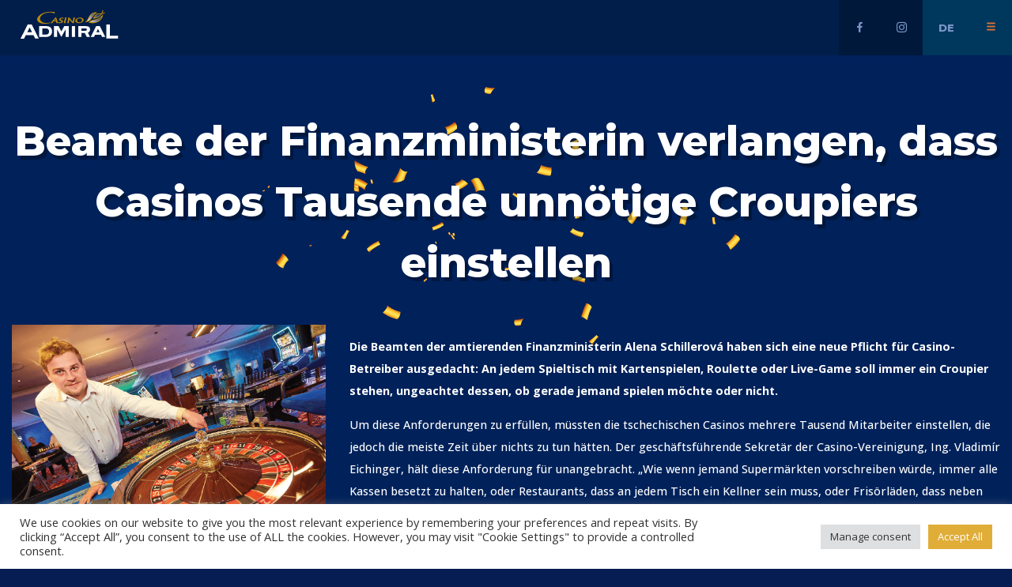

--- FILE ---
content_type: text/html; charset=UTF-8
request_url: https://www.casinoadmiral.cz/de/beamte-der-finanzministerin-verlangen-dass-casinos-tausende-unnoetige-croupiers-einstellen/
body_size: 15104
content:
<!DOCTYPE html>
<html dir="ltr" lang="de-DE" prefix="og: https://ogp.me/ns#">
<head>
<meta charset="UTF-8" />
<meta name="viewport" content="width=device-width" />
<meta http-equiv="Cache-Control" content="no-cache, no-store, must-revalidate" />
<meta http-equiv="Pragma" content="no-cache" />
<meta http-equiv="Expires" content="0" />
<link rel="stylesheet" type="text/css" href="https://www.casinoadmiral.cz/wp-content/themes/XY-ADMIRAL/external/bootstrap/bootstrap-grid.min.css" />
<link rel="stylesheet" href="https://www.casinoadmiral.cz/wp-content/themes/XY-ADMIRAL/external/socicon/style.css" type="text/css" media="screen">
<link rel="stylesheet" href="https://www.casinoadmiral.cz/wp-content/themes/XY-ADMIRAL/external/dripicons/webfont.css" type="text/css" media="screen">
<script type="text/javascript" src="https://www.casinoadmiral.cz/wp-content/themes/XY-ADMIRAL/external/jquery/jquery-3.3.1.min.js"></script>
<title>Beamte der Finanzministerin verlangen, dass Casinos Tausende unnötige Croupiers einstellen - Casino Admiral</title>
	<style>img:is([sizes="auto" i], [sizes^="auto," i]) { contain-intrinsic-size: 3000px 1500px }</style>
	
		<!-- All in One SEO 4.8.7 - aioseo.com -->
	<meta name="description" content="Die Beamten der amtierenden Finanzministerin Alena Schillerová haben sich eine neue Pflicht für Casino-Betreiber ausgedacht: An jedem Spieltisch mit Kartenspielen, Roulette oder Live-Game soll immer ein Croupier stehen, ungeachtet dessen, ob gerade jemand spielen möchte oder nicht. Um diese Anforderungen zu erfüllen, müssten die tschechischen Casinos mehrere Tausend Mitarbeiter einstellen, die jedoch die meiste Zeit" />
	<meta name="robots" content="max-image-preview:large" />
	<meta name="author" content="admin"/>
	<meta name="msvalidate.01" content="F0D67B45F3C46128A30C7FBC9A4FF7A0" />
	<link rel="canonical" href="https://www.casinoadmiral.cz/de/beamte-der-finanzministerin-verlangen-dass-casinos-tausende-unnoetige-croupiers-einstellen/" />
	<meta name="generator" content="All in One SEO (AIOSEO) 4.8.7" />
		<meta property="og:locale" content="de_DE" />
		<meta property="og:site_name" content="Casino Admiral - GAMES FOR THE WORLD" />
		<meta property="og:type" content="article" />
		<meta property="og:title" content="Beamte der Finanzministerin verlangen, dass Casinos Tausende unnötige Croupiers einstellen - Casino Admiral" />
		<meta property="og:description" content="Die Beamten der amtierenden Finanzministerin Alena Schillerová haben sich eine neue Pflicht für Casino-Betreiber ausgedacht: An jedem Spieltisch mit Kartenspielen, Roulette oder Live-Game soll immer ein Croupier stehen, ungeachtet dessen, ob gerade jemand spielen möchte oder nicht. Um diese Anforderungen zu erfüllen, müssten die tschechischen Casinos mehrere Tausend Mitarbeiter einstellen, die jedoch die meiste Zeit" />
		<meta property="og:url" content="https://www.casinoadmiral.cz/de/beamte-der-finanzministerin-verlangen-dass-casinos-tausende-unnoetige-croupiers-einstellen/" />
		<meta property="og:image" content="https://www.casinoadmiral.cz/wp-content/uploads/casino-admiral-logo_cropped.svg" />
		<meta property="og:image:secure_url" content="https://www.casinoadmiral.cz/wp-content/uploads/casino-admiral-logo_cropped.svg" />
		<meta property="article:published_time" content="2019-03-12T17:29:45+00:00" />
		<meta property="article:modified_time" content="2019-09-25T21:01:03+00:00" />
		<meta property="article:publisher" content="https://www.facebook.com/CasinoAdmiralCR/" />
		<meta name="twitter:card" content="summary" />
		<meta name="twitter:title" content="Beamte der Finanzministerin verlangen, dass Casinos Tausende unnötige Croupiers einstellen - Casino Admiral" />
		<meta name="twitter:description" content="Die Beamten der amtierenden Finanzministerin Alena Schillerová haben sich eine neue Pflicht für Casino-Betreiber ausgedacht: An jedem Spieltisch mit Kartenspielen, Roulette oder Live-Game soll immer ein Croupier stehen, ungeachtet dessen, ob gerade jemand spielen möchte oder nicht. Um diese Anforderungen zu erfüllen, müssten die tschechischen Casinos mehrere Tausend Mitarbeiter einstellen, die jedoch die meiste Zeit" />
		<meta name="twitter:image" content="https://www.casinoadmiral.cz/wp-content/uploads/casino-admiral-logo_cropped.svg" />
		<script type="application/ld+json" class="aioseo-schema">
			{"@context":"https:\/\/schema.org","@graph":[{"@type":"BlogPosting","@id":"https:\/\/www.casinoadmiral.cz\/de\/beamte-der-finanzministerin-verlangen-dass-casinos-tausende-unnoetige-croupiers-einstellen\/#blogposting","name":"Beamte der Finanzministerin verlangen, dass Casinos Tausende unn\u00f6tige Croupiers einstellen - Casino Admiral","headline":"Beamte der Finanzministerin verlangen, dass Casinos Tausende unn\u00f6tige Croupiers einstellen","author":{"@id":"https:\/\/www.casinoadmiral.cz\/de\/author\/admin\/#author"},"publisher":{"@id":"https:\/\/www.casinoadmiral.cz\/#organization"},"image":{"@type":"ImageObject","url":"https:\/\/www.casinoadmiral.cz\/wp-content\/uploads\/Krupier-01.png","width":1237,"height":879},"datePublished":"2019-03-12T18:29:45+01:00","dateModified":"2019-09-25T23:01:03+02:00","inLanguage":"de-DE","mainEntityOfPage":{"@id":"https:\/\/www.casinoadmiral.cz\/de\/beamte-der-finanzministerin-verlangen-dass-casinos-tausende-unnoetige-croupiers-einstellen\/#webpage"},"isPartOf":{"@id":"https:\/\/www.casinoadmiral.cz\/de\/beamte-der-finanzministerin-verlangen-dass-casinos-tausende-unnoetige-croupiers-einstellen\/#webpage"},"articleSection":"DE, Deutsch, pll_5d35a52f49444"},{"@type":"BreadcrumbList","@id":"https:\/\/www.casinoadmiral.cz\/de\/beamte-der-finanzministerin-verlangen-dass-casinos-tausende-unnoetige-croupiers-einstellen\/#breadcrumblist","itemListElement":[{"@type":"ListItem","@id":"https:\/\/www.casinoadmiral.cz#listItem","position":1,"name":"Home","item":"https:\/\/www.casinoadmiral.cz","nextItem":{"@type":"ListItem","@id":"https:\/\/www.casinoadmiral.cz\/de\/category\/nezarazene-de\/#listItem","name":"DE"}},{"@type":"ListItem","@id":"https:\/\/www.casinoadmiral.cz\/de\/category\/nezarazene-de\/#listItem","position":2,"name":"DE","item":"https:\/\/www.casinoadmiral.cz\/de\/category\/nezarazene-de\/","nextItem":{"@type":"ListItem","@id":"https:\/\/www.casinoadmiral.cz\/de\/beamte-der-finanzministerin-verlangen-dass-casinos-tausende-unnoetige-croupiers-einstellen\/#listItem","name":"Beamte der Finanzministerin verlangen, dass Casinos Tausende unn\u00f6tige Croupiers einstellen"},"previousItem":{"@type":"ListItem","@id":"https:\/\/www.casinoadmiral.cz#listItem","name":"Home"}},{"@type":"ListItem","@id":"https:\/\/www.casinoadmiral.cz\/de\/beamte-der-finanzministerin-verlangen-dass-casinos-tausende-unnoetige-croupiers-einstellen\/#listItem","position":3,"name":"Beamte der Finanzministerin verlangen, dass Casinos Tausende unn\u00f6tige Croupiers einstellen","previousItem":{"@type":"ListItem","@id":"https:\/\/www.casinoadmiral.cz\/de\/category\/nezarazene-de\/#listItem","name":"DE"}}]},{"@type":"Organization","@id":"https:\/\/www.casinoadmiral.cz\/#organization","name":"Paradise Casino Admiral","description":"GAMES FOR THE WORLD","url":"https:\/\/www.casinoadmiral.cz\/","telephone":"+420517300139","logo":{"@type":"ImageObject","url":"https:\/\/www.casinoadmiral.cz\/wp-content\/uploads\/2019\/03\/logo-admiral.svg","@id":"https:\/\/www.casinoadmiral.cz\/de\/beamte-der-finanzministerin-verlangen-dass-casinos-tausende-unnoetige-croupiers-einstellen\/#organizationLogo"},"image":{"@id":"https:\/\/www.casinoadmiral.cz\/de\/beamte-der-finanzministerin-verlangen-dass-casinos-tausende-unnoetige-croupiers-einstellen\/#organizationLogo"},"sameAs":["https:\/\/www.facebook.com\/CasinoAdmiralCR\/"]},{"@type":"Person","@id":"https:\/\/www.casinoadmiral.cz\/de\/author\/admin\/#author","url":"https:\/\/www.casinoadmiral.cz\/de\/author\/admin\/","name":"admin"},{"@type":"WebPage","@id":"https:\/\/www.casinoadmiral.cz\/de\/beamte-der-finanzministerin-verlangen-dass-casinos-tausende-unnoetige-croupiers-einstellen\/#webpage","url":"https:\/\/www.casinoadmiral.cz\/de\/beamte-der-finanzministerin-verlangen-dass-casinos-tausende-unnoetige-croupiers-einstellen\/","name":"Beamte der Finanzministerin verlangen, dass Casinos Tausende unn\u00f6tige Croupiers einstellen - Casino Admiral","description":"Die Beamten der amtierenden Finanzministerin Alena Schillerov\u00e1 haben sich eine neue Pflicht f\u00fcr Casino-Betreiber ausgedacht: An jedem Spieltisch mit Kartenspielen, Roulette oder Live-Game soll immer ein Croupier stehen, ungeachtet dessen, ob gerade jemand spielen m\u00f6chte oder nicht. Um diese Anforderungen zu erf\u00fcllen, m\u00fcssten die tschechischen Casinos mehrere Tausend Mitarbeiter einstellen, die jedoch die meiste Zeit","inLanguage":"de-DE","isPartOf":{"@id":"https:\/\/www.casinoadmiral.cz\/#website"},"breadcrumb":{"@id":"https:\/\/www.casinoadmiral.cz\/de\/beamte-der-finanzministerin-verlangen-dass-casinos-tausende-unnoetige-croupiers-einstellen\/#breadcrumblist"},"author":{"@id":"https:\/\/www.casinoadmiral.cz\/de\/author\/admin\/#author"},"creator":{"@id":"https:\/\/www.casinoadmiral.cz\/de\/author\/admin\/#author"},"image":{"@type":"ImageObject","url":"https:\/\/www.casinoadmiral.cz\/wp-content\/uploads\/Krupier-01.png","@id":"https:\/\/www.casinoadmiral.cz\/de\/beamte-der-finanzministerin-verlangen-dass-casinos-tausende-unnoetige-croupiers-einstellen\/#mainImage","width":1237,"height":879},"primaryImageOfPage":{"@id":"https:\/\/www.casinoadmiral.cz\/de\/beamte-der-finanzministerin-verlangen-dass-casinos-tausende-unnoetige-croupiers-einstellen\/#mainImage"},"datePublished":"2019-03-12T18:29:45+01:00","dateModified":"2019-09-25T23:01:03+02:00"},{"@type":"WebSite","@id":"https:\/\/www.casinoadmiral.cz\/#website","url":"https:\/\/www.casinoadmiral.cz\/","name":"Casino Admiral","description":"GAMES FOR THE WORLD","inLanguage":"de-DE","publisher":{"@id":"https:\/\/www.casinoadmiral.cz\/#organization"}}]}
		</script>
		<!-- All in One SEO -->

<link rel="alternate" href="https://www.casinoadmiral.cz/urednici-ministryne-financi-pozaduji-aby-kasina-prijala-tisice-zbytecnych-krupieru/" hreflang="cs" />
<link rel="alternate" href="https://www.casinoadmiral.cz/en/finance-ministry-officials-demand-casinos-hire-thousands-of-new-unneeded-croupiers/" hreflang="en" />
<link rel="alternate" href="https://www.casinoadmiral.cz/de/beamte-der-finanzministerin-verlangen-dass-casinos-tausende-unnoetige-croupiers-einstellen/" hreflang="de" />
<link rel="alternate" type="application/rss+xml" title="Casino Admiral &raquo; Feed" href="https://www.casinoadmiral.cz/de/feed/" />
<link rel="alternate" type="application/rss+xml" title="Casino Admiral &raquo; Kommentar-Feed" href="https://www.casinoadmiral.cz/de/comments/feed/" />
<style id='classic-theme-styles-inline-css' type='text/css'>
/*! This file is auto-generated */
.wp-block-button__link{color:#fff;background-color:#32373c;border-radius:9999px;box-shadow:none;text-decoration:none;padding:calc(.667em + 2px) calc(1.333em + 2px);font-size:1.125em}.wp-block-file__button{background:#32373c;color:#fff;text-decoration:none}
</style>
<style id='global-styles-inline-css' type='text/css'>
:root{--wp--preset--aspect-ratio--square: 1;--wp--preset--aspect-ratio--4-3: 4/3;--wp--preset--aspect-ratio--3-4: 3/4;--wp--preset--aspect-ratio--3-2: 3/2;--wp--preset--aspect-ratio--2-3: 2/3;--wp--preset--aspect-ratio--16-9: 16/9;--wp--preset--aspect-ratio--9-16: 9/16;--wp--preset--color--black: #000000;--wp--preset--color--cyan-bluish-gray: #abb8c3;--wp--preset--color--white: #ffffff;--wp--preset--color--pale-pink: #f78da7;--wp--preset--color--vivid-red: #cf2e2e;--wp--preset--color--luminous-vivid-orange: #ff6900;--wp--preset--color--luminous-vivid-amber: #fcb900;--wp--preset--color--light-green-cyan: #7bdcb5;--wp--preset--color--vivid-green-cyan: #00d084;--wp--preset--color--pale-cyan-blue: #8ed1fc;--wp--preset--color--vivid-cyan-blue: #0693e3;--wp--preset--color--vivid-purple: #9b51e0;--wp--preset--gradient--vivid-cyan-blue-to-vivid-purple: linear-gradient(135deg,rgba(6,147,227,1) 0%,rgb(155,81,224) 100%);--wp--preset--gradient--light-green-cyan-to-vivid-green-cyan: linear-gradient(135deg,rgb(122,220,180) 0%,rgb(0,208,130) 100%);--wp--preset--gradient--luminous-vivid-amber-to-luminous-vivid-orange: linear-gradient(135deg,rgba(252,185,0,1) 0%,rgba(255,105,0,1) 100%);--wp--preset--gradient--luminous-vivid-orange-to-vivid-red: linear-gradient(135deg,rgba(255,105,0,1) 0%,rgb(207,46,46) 100%);--wp--preset--gradient--very-light-gray-to-cyan-bluish-gray: linear-gradient(135deg,rgb(238,238,238) 0%,rgb(169,184,195) 100%);--wp--preset--gradient--cool-to-warm-spectrum: linear-gradient(135deg,rgb(74,234,220) 0%,rgb(151,120,209) 20%,rgb(207,42,186) 40%,rgb(238,44,130) 60%,rgb(251,105,98) 80%,rgb(254,248,76) 100%);--wp--preset--gradient--blush-light-purple: linear-gradient(135deg,rgb(255,206,236) 0%,rgb(152,150,240) 100%);--wp--preset--gradient--blush-bordeaux: linear-gradient(135deg,rgb(254,205,165) 0%,rgb(254,45,45) 50%,rgb(107,0,62) 100%);--wp--preset--gradient--luminous-dusk: linear-gradient(135deg,rgb(255,203,112) 0%,rgb(199,81,192) 50%,rgb(65,88,208) 100%);--wp--preset--gradient--pale-ocean: linear-gradient(135deg,rgb(255,245,203) 0%,rgb(182,227,212) 50%,rgb(51,167,181) 100%);--wp--preset--gradient--electric-grass: linear-gradient(135deg,rgb(202,248,128) 0%,rgb(113,206,126) 100%);--wp--preset--gradient--midnight: linear-gradient(135deg,rgb(2,3,129) 0%,rgb(40,116,252) 100%);--wp--preset--font-size--small: 13px;--wp--preset--font-size--medium: 20px;--wp--preset--font-size--large: 36px;--wp--preset--font-size--x-large: 42px;--wp--preset--spacing--20: 0.44rem;--wp--preset--spacing--30: 0.67rem;--wp--preset--spacing--40: 1rem;--wp--preset--spacing--50: 1.5rem;--wp--preset--spacing--60: 2.25rem;--wp--preset--spacing--70: 3.38rem;--wp--preset--spacing--80: 5.06rem;--wp--preset--shadow--natural: 6px 6px 9px rgba(0, 0, 0, 0.2);--wp--preset--shadow--deep: 12px 12px 50px rgba(0, 0, 0, 0.4);--wp--preset--shadow--sharp: 6px 6px 0px rgba(0, 0, 0, 0.2);--wp--preset--shadow--outlined: 6px 6px 0px -3px rgba(255, 255, 255, 1), 6px 6px rgba(0, 0, 0, 1);--wp--preset--shadow--crisp: 6px 6px 0px rgba(0, 0, 0, 1);}:where(.is-layout-flex){gap: 0.5em;}:where(.is-layout-grid){gap: 0.5em;}body .is-layout-flex{display: flex;}.is-layout-flex{flex-wrap: wrap;align-items: center;}.is-layout-flex > :is(*, div){margin: 0;}body .is-layout-grid{display: grid;}.is-layout-grid > :is(*, div){margin: 0;}:where(.wp-block-columns.is-layout-flex){gap: 2em;}:where(.wp-block-columns.is-layout-grid){gap: 2em;}:where(.wp-block-post-template.is-layout-flex){gap: 1.25em;}:where(.wp-block-post-template.is-layout-grid){gap: 1.25em;}.has-black-color{color: var(--wp--preset--color--black) !important;}.has-cyan-bluish-gray-color{color: var(--wp--preset--color--cyan-bluish-gray) !important;}.has-white-color{color: var(--wp--preset--color--white) !important;}.has-pale-pink-color{color: var(--wp--preset--color--pale-pink) !important;}.has-vivid-red-color{color: var(--wp--preset--color--vivid-red) !important;}.has-luminous-vivid-orange-color{color: var(--wp--preset--color--luminous-vivid-orange) !important;}.has-luminous-vivid-amber-color{color: var(--wp--preset--color--luminous-vivid-amber) !important;}.has-light-green-cyan-color{color: var(--wp--preset--color--light-green-cyan) !important;}.has-vivid-green-cyan-color{color: var(--wp--preset--color--vivid-green-cyan) !important;}.has-pale-cyan-blue-color{color: var(--wp--preset--color--pale-cyan-blue) !important;}.has-vivid-cyan-blue-color{color: var(--wp--preset--color--vivid-cyan-blue) !important;}.has-vivid-purple-color{color: var(--wp--preset--color--vivid-purple) !important;}.has-black-background-color{background-color: var(--wp--preset--color--black) !important;}.has-cyan-bluish-gray-background-color{background-color: var(--wp--preset--color--cyan-bluish-gray) !important;}.has-white-background-color{background-color: var(--wp--preset--color--white) !important;}.has-pale-pink-background-color{background-color: var(--wp--preset--color--pale-pink) !important;}.has-vivid-red-background-color{background-color: var(--wp--preset--color--vivid-red) !important;}.has-luminous-vivid-orange-background-color{background-color: var(--wp--preset--color--luminous-vivid-orange) !important;}.has-luminous-vivid-amber-background-color{background-color: var(--wp--preset--color--luminous-vivid-amber) !important;}.has-light-green-cyan-background-color{background-color: var(--wp--preset--color--light-green-cyan) !important;}.has-vivid-green-cyan-background-color{background-color: var(--wp--preset--color--vivid-green-cyan) !important;}.has-pale-cyan-blue-background-color{background-color: var(--wp--preset--color--pale-cyan-blue) !important;}.has-vivid-cyan-blue-background-color{background-color: var(--wp--preset--color--vivid-cyan-blue) !important;}.has-vivid-purple-background-color{background-color: var(--wp--preset--color--vivid-purple) !important;}.has-black-border-color{border-color: var(--wp--preset--color--black) !important;}.has-cyan-bluish-gray-border-color{border-color: var(--wp--preset--color--cyan-bluish-gray) !important;}.has-white-border-color{border-color: var(--wp--preset--color--white) !important;}.has-pale-pink-border-color{border-color: var(--wp--preset--color--pale-pink) !important;}.has-vivid-red-border-color{border-color: var(--wp--preset--color--vivid-red) !important;}.has-luminous-vivid-orange-border-color{border-color: var(--wp--preset--color--luminous-vivid-orange) !important;}.has-luminous-vivid-amber-border-color{border-color: var(--wp--preset--color--luminous-vivid-amber) !important;}.has-light-green-cyan-border-color{border-color: var(--wp--preset--color--light-green-cyan) !important;}.has-vivid-green-cyan-border-color{border-color: var(--wp--preset--color--vivid-green-cyan) !important;}.has-pale-cyan-blue-border-color{border-color: var(--wp--preset--color--pale-cyan-blue) !important;}.has-vivid-cyan-blue-border-color{border-color: var(--wp--preset--color--vivid-cyan-blue) !important;}.has-vivid-purple-border-color{border-color: var(--wp--preset--color--vivid-purple) !important;}.has-vivid-cyan-blue-to-vivid-purple-gradient-background{background: var(--wp--preset--gradient--vivid-cyan-blue-to-vivid-purple) !important;}.has-light-green-cyan-to-vivid-green-cyan-gradient-background{background: var(--wp--preset--gradient--light-green-cyan-to-vivid-green-cyan) !important;}.has-luminous-vivid-amber-to-luminous-vivid-orange-gradient-background{background: var(--wp--preset--gradient--luminous-vivid-amber-to-luminous-vivid-orange) !important;}.has-luminous-vivid-orange-to-vivid-red-gradient-background{background: var(--wp--preset--gradient--luminous-vivid-orange-to-vivid-red) !important;}.has-very-light-gray-to-cyan-bluish-gray-gradient-background{background: var(--wp--preset--gradient--very-light-gray-to-cyan-bluish-gray) !important;}.has-cool-to-warm-spectrum-gradient-background{background: var(--wp--preset--gradient--cool-to-warm-spectrum) !important;}.has-blush-light-purple-gradient-background{background: var(--wp--preset--gradient--blush-light-purple) !important;}.has-blush-bordeaux-gradient-background{background: var(--wp--preset--gradient--blush-bordeaux) !important;}.has-luminous-dusk-gradient-background{background: var(--wp--preset--gradient--luminous-dusk) !important;}.has-pale-ocean-gradient-background{background: var(--wp--preset--gradient--pale-ocean) !important;}.has-electric-grass-gradient-background{background: var(--wp--preset--gradient--electric-grass) !important;}.has-midnight-gradient-background{background: var(--wp--preset--gradient--midnight) !important;}.has-small-font-size{font-size: var(--wp--preset--font-size--small) !important;}.has-medium-font-size{font-size: var(--wp--preset--font-size--medium) !important;}.has-large-font-size{font-size: var(--wp--preset--font-size--large) !important;}.has-x-large-font-size{font-size: var(--wp--preset--font-size--x-large) !important;}
:where(.wp-block-post-template.is-layout-flex){gap: 1.25em;}:where(.wp-block-post-template.is-layout-grid){gap: 1.25em;}
:where(.wp-block-columns.is-layout-flex){gap: 2em;}:where(.wp-block-columns.is-layout-grid){gap: 2em;}
:root :where(.wp-block-pullquote){font-size: 1.5em;line-height: 1.6;}
</style>
<link rel='stylesheet' id='wpo_min-header-0-css' href='https://www.casinoadmiral.cz/wp-content/cache/wpo-minify/1768505989/assets/wpo-minify-header-ab167414.min.css' type='text/css' media='all' />
<script type="text/javascript" id="wpo_min-header-0-js-extra">
/* <![CDATA[ */
var Cli_Data = {"nn_cookie_ids":[],"cookielist":[],"non_necessary_cookies":[],"ccpaEnabled":"","ccpaRegionBased":"","ccpaBarEnabled":"","strictlyEnabled":["necessary","obligatoire"],"ccpaType":"gdpr","js_blocking":"1","custom_integration":"","triggerDomRefresh":"","secure_cookies":""};
var cli_cookiebar_settings = {"animate_speed_hide":"500","animate_speed_show":"500","background":"#FFF","border":"#b1a6a6c2","border_on":"","button_1_button_colour":"#e0ad38","button_1_button_hover":"#b38a2d","button_1_link_colour":"#fff","button_1_as_button":"1","button_1_new_win":"","button_2_button_colour":"#333","button_2_button_hover":"#292929","button_2_link_colour":"#444","button_2_as_button":"","button_2_hidebar":"","button_3_button_colour":"#dedfe0","button_3_button_hover":"#b2b2b3","button_3_link_colour":"#333333","button_3_as_button":"1","button_3_new_win":"","button_4_button_colour":"#dedfe0","button_4_button_hover":"#b2b2b3","button_4_link_colour":"#333333","button_4_as_button":"1","button_7_button_colour":"#e0ad38","button_7_button_hover":"#b38a2d","button_7_link_colour":"#fff","button_7_as_button":"1","button_7_new_win":"","font_family":"inherit","header_fix":"","notify_animate_hide":"1","notify_animate_show":"","notify_div_id":"#cookie-law-info-bar","notify_position_horizontal":"right","notify_position_vertical":"bottom","scroll_close":"","scroll_close_reload":"","accept_close_reload":"","reject_close_reload":"","showagain_tab":"1","showagain_background":"#fff","showagain_border":"#000","showagain_div_id":"#cookie-law-info-again","showagain_x_position":"100px","text":"#333333","show_once_yn":"","show_once":"10000","logging_on":"","as_popup":"","popup_overlay":"1","bar_heading_text":"","cookie_bar_as":"banner","popup_showagain_position":"bottom-right","widget_position":"left"};
var log_object = {"ajax_url":"https:\/\/www.casinoadmiral.cz\/wp-admin\/admin-ajax.php"};
var easy_video_player = {"plyr_iconUrl":"https:\/\/www.casinoadmiral.cz\/wp-content\/plugins\/easy-video-player\/lib\/plyr.svg","plyr_blankVideo":"https:\/\/www.casinoadmiral.cz\/wp-content\/plugins\/easy-video-player\/lib\/blank.mp4"};
/* ]]> */
</script>
<script type="text/javascript" src="https://www.casinoadmiral.cz/wp-content/cache/wpo-minify/1768505989/assets/wpo-minify-header-45951d97.min.js" id="wpo_min-header-0-js"></script>
<link rel="https://api.w.org/" href="https://www.casinoadmiral.cz/wp-json/" /><link rel="alternate" title="JSON" type="application/json" href="https://www.casinoadmiral.cz/wp-json/wp/v2/posts/2241" /><link rel="EditURI" type="application/rsd+xml" title="RSD" href="https://www.casinoadmiral.cz/xmlrpc.php?rsd" />
<meta name="generator" content="WordPress 6.8.3" />
<link rel='shortlink' href='https://www.casinoadmiral.cz/?p=2241' />
<link rel="alternate" title="oEmbed (JSON)" type="application/json+oembed" href="https://www.casinoadmiral.cz/wp-json/oembed/1.0/embed?url=https%3A%2F%2Fwww.casinoadmiral.cz%2Fde%2Fbeamte-der-finanzministerin-verlangen-dass-casinos-tausende-unnoetige-croupiers-einstellen%2F" />
<link rel="alternate" title="oEmbed (XML)" type="text/xml+oembed" href="https://www.casinoadmiral.cz/wp-json/oembed/1.0/embed?url=https%3A%2F%2Fwww.casinoadmiral.cz%2Fde%2Fbeamte-der-finanzministerin-verlangen-dass-casinos-tausende-unnoetige-croupiers-einstellen%2F&#038;format=xml" />
<!-- Global site tag (gtag.js) - Google Analytics -->
<script async src="https://www.googletagmanager.com/gtag/js?id=G-Z5PGC2ELP4"></script>
<script>
  window.dataLayer = window.dataLayer || [];
  function gtag(){dataLayer.push(arguments);}
  gtag('js', new Date());

  gtag('config', 'G-Z5PGC2ELP4');
</script>

<!-- Facebook Pixel Code -->
<script>
!function(f,b,e,v,n,t,s)
{if(f.fbq)return;n=f.fbq=function(){n.callMethod?
n.callMethod.apply(n,arguments):n.queue.push(arguments)};
if(!f._fbq)f._fbq=n;n.push=n;n.loaded=!0;n.version='2.0';
n.queue=[];t=b.createElement(e);t.async=!0;
t.src=v;s=b.getElementsByTagName(e)[0];
s.parentNode.insertBefore(t,s)}(window, document,'script',
'https://connect.facebook.net/en_US/fbevents.js');
fbq('init', '660986851575567');
fbq('track', 'PageView');
</script>
<noscript><img height="1" width="1" style="display:none"
src="https://www.facebook.com/tr?id=660986851575567&ev=PageView&noscript=1"
/></noscript>

<meta name="facebook-domain-verification" content="imcj75zr2yoznzp94ej70ktdgoxho8" />

<!-- End Facebook Pixel Code -->      <style>
      img.wp-post-image{ display: none !important; }
      </style>
      				<link rel="preconnect" href="https://fonts.gstatic.com" crossorigin />
				<link rel="preload" as="style" href="//fonts.googleapis.com/css?family=Open+Sans&display=swap" />
								<link rel="stylesheet" href="//fonts.googleapis.com/css?family=Open+Sans&display=swap" media="all" />
				<meta name="generator" content="Elementor 3.31.4; features: e_font_icon_svg, additional_custom_breakpoints, e_element_cache; settings: css_print_method-internal, google_font-enabled, font_display-auto">
			<style>
				.e-con.e-parent:nth-of-type(n+4):not(.e-lazyloaded):not(.e-no-lazyload),
				.e-con.e-parent:nth-of-type(n+4):not(.e-lazyloaded):not(.e-no-lazyload) * {
					background-image: none !important;
				}
				@media screen and (max-height: 1024px) {
					.e-con.e-parent:nth-of-type(n+3):not(.e-lazyloaded):not(.e-no-lazyload),
					.e-con.e-parent:nth-of-type(n+3):not(.e-lazyloaded):not(.e-no-lazyload) * {
						background-image: none !important;
					}
				}
				@media screen and (max-height: 640px) {
					.e-con.e-parent:nth-of-type(n+2):not(.e-lazyloaded):not(.e-no-lazyload),
					.e-con.e-parent:nth-of-type(n+2):not(.e-lazyloaded):not(.e-no-lazyload) * {
						background-image: none !important;
					}
				}
			</style>
			<style class="wpcode-css-snippet">@media only screen and (max-width: 900px) {
	img.attachment-medium_large.size-medium_large.wp-image-21087 {
    	width: 8%;
	}
}</style><style class="wpcode-css-snippet">u {
	text-decoration: none !important;
	border-bottom: 5px solid #E16D2F !important;
	padding-bottom: 20px !important;
	display: inline-block !important;
}</style><link rel="icon" href="https://www.casinoadmiral.cz/wp-content/uploads/cropped-CA_Ico_transparent-32x32.png" sizes="32x32" />
<link rel="icon" href="https://www.casinoadmiral.cz/wp-content/uploads/cropped-CA_Ico_transparent-192x192.png" sizes="192x192" />
<link rel="apple-touch-icon" href="https://www.casinoadmiral.cz/wp-content/uploads/cropped-CA_Ico_transparent-180x180.png" />
<meta name="msapplication-TileImage" content="https://www.casinoadmiral.cz/wp-content/uploads/cropped-CA_Ico_transparent-270x270.png" />
<style id="loftloader-lite-custom-bg-color">#loftloader-wrapper .loader-section {
	background: #061d54;
}
</style><style id="loftloader-lite-custom-bg-opacity">#loftloader-wrapper .loader-section {
	opacity: 1;
}
</style><style id="loftloader-lite-custom-loader">#loftloader-wrapper.pl-wave #loader {
	color: #00235b;
}
</style><link rel="stylesheet" type="text/css" href="https://www.casinoadmiral.cz/wp-content/themes/XY-ADMIRAL/jca-style.css" />
</head>
<body class="wp-singular post-template-default single single-post postid-2241 single-format-standard wp-custom-logo wp-theme-XY-ADMIRAL loftloader-lite-enabled elementor-default elementor-kit-7219" ><div id="loftloader-wrapper" class="pl-wave" data-show-close-time="15000" data-max-load-time="0"><div class="loader-section section-fade"></div><div class="loader-inner"><div id="loader"><span></span></div></div><div class="loader-close-button" style="display: none;"><span class="screen-reader-text">Close</span></div></div>

<div id="app" class="jca-effect" jca_effect="target:#jca-banner|effect:addClass|class:banner2|value:[@position_top]|min:2;target:#jca-jackpot|effect:transform|value:translateY([(@position_top-20)*10]%)|max:300">


<header id="jca-header">
  <!-- HLAVNI LOGO -->
     <div id="jca-logo">
       <a class="jca-logo " href="https://www.casinoadmiral.cz/de/homepage-de/">
          <img class="jca-logo" src="https://www.casinoadmiral.cz/wp-content/uploads/casino-admiral-logo_cropped.svg">      </a>
     </div>


  <!-- HLAVNI MENU -->

      <nav  id="jca-menu">
        <ul id="menu-topmenu-de" class="menu"><li id="menu-item-26797" class="menu-item menu-item-type-custom menu-item-object-custom menu-item-26797"><a href="https://www.casinoadmiral.cz/de/events-de/">EVENTS</a></li>
<li id="menu-item-25122" class="menu-item menu-item-type-custom menu-item-object-custom menu-item-25122"><a href="https://www.casinoadmiral.cz/de/casinos-de/">CASINOS</a></li>
<li id="menu-item-25125" class="menu-item menu-item-type-custom menu-item-object-custom menu-item-25125"><a href="https://www.casinoadmiral.cz/de/unterkunft-de/">UNTERKUNFT</a></li>
<li id="menu-item-18299" class="menu-item menu-item-type-post_type menu-item-object-page menu-item-18299"><a href="https://www.casinoadmiral.cz/de/bonus-3/">BONUS</a></li>
<li id="menu-item-549" class="menu-item menu-item-type-post_type menu-item-object-page menu-item-549"><a href="https://www.casinoadmiral.cz/de/uber-uns/">ÜBER UNS</a></li>
</ul>      </nav>

  <!-- DOPLNKOVA TLACITKA -->
       <div class="jca-col-buttons">
          <a  href="https://www.facebook.com/CasinoAdmiralCR" id="jca-fb" target="_blank">
            <i class="socicon-facebook"></i>
         </a>
		   <a  href="https://www.instagram.com/paradisecasinoadmiral/" id="jca-fb" target="_blank">
            <i class="socicon-instagram"></i>
         </a>
         <a id="jca-lang" >
              de         </a>
        <a id="jca-switch-menu" onclick="jQuery('#jca-menu').toggle();"  >
            <i class="dripicons-menu" ></i>
        </a>
       </div>

  <!-- PREPINAC JAZYKU -->

  <div id="jca-lang-menu" >
    <nav class="jca-center">
      	<li class="lang-item lang-item-4 lang-item-cs lang-item-first"><a lang="cs-CZ" hreflang="cs-CZ" href="https://www.casinoadmiral.cz/urednici-ministryne-financi-pozaduji-aby-kasina-prijala-tisice-zbytecnych-krupieru/"><img src="[data-uri]" alt="" width="16" height="11" style="width: 16px; height: 11px;" /><span style="margin-left:0.3em;">Čeština</span></a></li>
	<li class="lang-item lang-item-7 lang-item-en"><a lang="en-US" hreflang="en-US" href="https://www.casinoadmiral.cz/en/finance-ministry-officials-demand-casinos-hire-thousands-of-new-unneeded-croupiers/"><img src="[data-uri]" alt="" width="16" height="11" style="width: 16px; height: 11px;" /><span style="margin-left:0.3em;">English</span></a></li>
	<li class="lang-item lang-item-11 lang-item-de current-lang"><a lang="de-DE" hreflang="de-DE" href="https://www.casinoadmiral.cz/de/beamte-der-finanzministerin-verlangen-dass-casinos-tausende-unnoetige-croupiers-einstellen/" aria-current="true"><img loading="lazy" src="[data-uri]" alt="" width="16" height="11" style="width: 16px; height: 11px;" /><span style="margin-left:0.3em;">Deutsch</span></a></li>
    </nav>
   </div>

</header>


<section id="jca-content" >

<div class="jca-detail jca-novinka">
  <h1>Beamte der Finanzministerin verlangen, dass Casinos Tausende unnötige Croupiers einstellen</h1>
  <div class="row">
    <div class="col-md-4 jca-col col1">
      <div class="img" style="background-image: url(https://www.casinoadmiral.cz/wp-content/uploads/Krupier-01.png)"></div>
    </div>

    <div class="col-md-8 jca-col col2">
      <div class="text">
        <p><strong>Die Beamten der amtierenden Finanzministerin Alena Schillerová haben sich eine neue Pflicht für Casino-Betreiber ausgedacht: An jedem Spieltisch mit Kartenspielen, Roulette oder Live-Game soll immer ein Croupier stehen, ungeachtet dessen, ob gerade jemand spielen möchte oder nicht.</strong></p>
<p>Um diese Anforderungen zu erfüllen, müssten die tschechischen Casinos mehrere Tausend Mitarbeiter einstellen, die jedoch die meiste Zeit über nichts zu tun hätten. Der geschäftsführende Sekretär der Casino-Vereinigung, Ing. Vladimír Eichinger, hält diese Anforderung für unangebracht. „Wie wenn jemand Supermärkten vorschreiben würde, immer alle Kassen besetzt zu halten, oder Restaurants, dass an jedem Tisch ein Kellner sein muss, oder Frisörläden, dass neben jedem Stuhl eine Frisörin stehen muss. Und zwar während der gesamten Öffnungszeit, ungeachtet dessen, ob Kunden da sind oder nicht.“</p>
<p><strong>Auf dem Jobmarkt fehlen Croupiers</strong></p>
<p>Aufgrund der fehlenden Croupiers auf dem Arbeitsmarkt wäre diese Anforderung praktisch nicht umsetzbar &#8211; es würden Tausende Arbeitskräfte fehlen.  Die Arbeit eines Croupiers ist anspruchsvoll, da man lange Schichten und an Wochenenden arbeiten muss. </p>
<p>„Die fachliche Vorbereitung eines Croupiers dauert sechs Monate, bevor dieser Besucher betreuen kann. Ein erfahrener Croupier verdient mehr, als der Durchschnittlohn ist. Zusätzliche und unnötige Croupiers zu beschäftigen, würde für große Unternehmen bedeuten, Hunderte Millionen Kronen pro Jahr zu verlieren, und das kann sich heutzutage kein Unternehmen mehr leisten“, sagt Eichinger.</p>
<p><strong>Änderung ohne gesetzliche Grundlage</strong></p>
<p>Worauf gründet die Anforderung des Ministeriums? Jedenfalls nicht auf den Gesetzen. Das Glücksspielgesetz auferlegt den Casinos nicht die Pflicht, an jedem Spieltisch einen Croupier stehen zu haben. Im Gesetz steht, dass im Casino das Spiel mindestens an drei Spieltischen ermöglicht werden muss, und das zwar über die gesamten Öffnungszeiten des Casinos. Dies bedeutet jedoch nicht, dass an jedem einzelnen Tisch ununterbrochen ein Croupier stehen sollte.</p>
<p>Diese Sonderanforderung entstand ausschließlich aus der Stellungnahme der Beamten des Ministeriums, wobei das Ministerium seine Rechtsbefugnis überschreitet, wenn es den Casino-Betreibern diese über den gesetzlichen Rahmen hinaus gehende Pflicht auferlegt. </p>
<p>Laut Vladimír Eichinger könnten sich diese Anforderung ganz im Gegenteil gegen den Sinn des Glücksspielgesetzes richten, und dadurch ein Risiko für Spieler darstellen: „Die ununterbrochene Anwesenheit eines Croupiers würde aus Sicht der Spieler die Beschleunigung des Spiels, und dadurch auch das Potential für größere Verluste bedeuten würde. Hierbei schlägt das Gesetz genau den entgegen gesetzten Weg ein: verlangt werden Spielpausen, damit die Spieler nicht ununterbrochen Einsätze tätigen“, erklärt er.</p>
<p><strong>Steuereinnahmen aus Glücksspielen sinken</strong></p>
<p>Die Anforderung an die ununterbrochene Anwesenheit von Croupiers an allen Spieltischen ist wahrscheinlich einzigartig und kommt in keinem anderen Land vor. Außerdem kommt die Anforderung in einer Zeit, in welcher Casinos Einbrüche erleiden. Seit 2018 muss sich jeder Spieler registrieren, was enorme Mehrkosten in IT-Technologien sowie die Angst der Spieler vor dem Verlust der Privatsphäre mit sich brachte. Im Zuge dessen sanken die Einnahmen und damit zusammenhängenden Gewinne aus der Glücksspielsteuer. </p>
<p>„Auch wenn auf dem Arbeitsmarkt die Tausenden Croupiers verfügbar wären, könnten sich mehr als 90 % der Casino-Betreiber solch hohe Lohnkosten einfach nicht leisten. Die legalen Betreiber müssten schließen, der Staat würde die restlichen Steuererträge verlieren und einen Teil der Nachfrage würden illegale und nicht versteuerte Schwarzanbieter befriedigen“, fügt Eichinger hinzu.</p>
      </div>
    </div>
  </div>
</div>





</section>
 </div>

 <div id="jca-footer">
  			<div class="homepage_section">
				<style id="elementor-post-450">.elementor-450 .elementor-element.elementor-element-2becfdef:not(.elementor-motion-effects-element-type-background), .elementor-450 .elementor-element.elementor-element-2becfdef > .elementor-motion-effects-container > .elementor-motion-effects-layer{background-color:transparent;background-image:linear-gradient(90deg, rgba(0,17,73,0.72) 0%, rgba(6,11,81,0) 100%);}.elementor-450 .elementor-element.elementor-element-2becfdef{border-style:solid;border-width:20px 0px 0px 0px;border-color:rgba(110,193,228,0.11);transition:background 0.3s, border 0.3s, border-radius 0.3s, box-shadow 0.3s;color:#5e80ba;}.elementor-450 .elementor-element.elementor-element-2becfdef > .elementor-background-overlay{transition:background 0.3s, border-radius 0.3s, opacity 0.3s;}.elementor-450 .elementor-element.elementor-element-aafffa9{--spacer-size:50px;}.elementor-450 .elementor-element.elementor-element-17e0983{--spacer-size:10px;}.elementor-450 .elementor-element.elementor-element-fb923d2 > .elementor-widget-container{padding:0px 15px 0px 15px;}.elementor-450 .elementor-element.elementor-element-fb923d2.elementor-position-right .elementor-image-box-img{margin-left:9px;}.elementor-450 .elementor-element.elementor-element-fb923d2.elementor-position-left .elementor-image-box-img{margin-right:9px;}.elementor-450 .elementor-element.elementor-element-fb923d2.elementor-position-top .elementor-image-box-img{margin-bottom:9px;}.elementor-450 .elementor-element.elementor-element-fb923d2 .elementor-image-box-img img{transition-duration:0.3s;}.elementor-450 .elementor-element.elementor-element-f5eb5be{--spacer-size:50px;}@media(max-width:900px){.elementor-450 .elementor-element.elementor-element-fb923d2 .elementor-image-box-img{margin-bottom:9px;}}</style>		<div data-elementor-type="wp-post" data-elementor-id="450" class="elementor elementor-450">
						<section class="elementor-section elementor-inner-section elementor-element elementor-element-2becfdef elementor-section-boxed elementor-section-height-default elementor-section-height-default" data-id="2becfdef" data-element_type="section" data-settings="{&quot;background_background&quot;:&quot;gradient&quot;}">
						<div class="elementor-container elementor-column-gap-no">
					<div class="elementor-column elementor-col-100 elementor-inner-column elementor-element elementor-element-53f35a" data-id="53f35a" data-element_type="column">
			<div class="elementor-widget-wrap elementor-element-populated">
						<div class="elementor-element elementor-element-aafffa9 elementor-widget elementor-widget-spacer" data-id="aafffa9" data-element_type="widget" data-widget_type="spacer.default">
				<div class="elementor-widget-container">
							<div class="elementor-spacer">
			<div class="elementor-spacer-inner"></div>
		</div>
						</div>
				</div>
				<div class="elementor-element elementor-element-b1abbb8 elementor-widget elementor-widget-shortcode" data-id="b1abbb8" data-element_type="widget" data-widget_type="shortcode.default">
				<div class="elementor-widget-container">
							<div class="elementor-shortcode"><div class="row">
    <div class="col-md-4">
<H4>PARADISE CASINO
ADMIRAL A.S. </H4>
Komořany 146<br>
683 01 Komořany<br>
Tschechische Republik
<br><br>
Telefon: +420 517 300 139<br>
&nbsp;&nbsp;&nbsp;&nbsp;&nbsp;&nbsp;&nbsp;&nbsp;&nbsp;&nbsp;&nbsp;&nbsp;&nbsp;&nbsp;&nbsp;<br>
E-Mail: info@casinoadmiral.cz
</div>

<div class="col-md-4">
<H4>MEDIENVERTRETUNG</H4>
E-mail: media@casinoadmiral.cz <br>
<br>

</div>

<div class="col-md-4 jca-form">

<br>

<a href="/de/datenschutz/" style="color: #E27233; font-weight: 800; font-size: 1rem">DATENSCHUTZ</a>

<br><br>
<a href="/whistleblowing-de" style="color: #E27233; font-weight: 800; font-size: 1rem">WHISTLEBLOWING</a>

<br><br>
<a href="https://www.casinoadmiral.cz/de/kuendigung-des-benutzerkontos/" style="color: #E27233; font-weight: 800; font-size: 1rem">KÜNDIGUNG DES BENUTZERKONTOS
</a>

</div>
    
</div></div>
						</div>
				</div>
				<div class="elementor-element elementor-element-17e0983 elementor-widget elementor-widget-spacer" data-id="17e0983" data-element_type="widget" data-widget_type="spacer.default">
				<div class="elementor-widget-container">
							<div class="elementor-spacer">
			<div class="elementor-spacer-inner"></div>
		</div>
						</div>
				</div>
				<div class="elementor-element elementor-element-fb923d2 elementor-position-left elementor-vertical-align-middle jca-center elementor-widget elementor-widget-image-box" data-id="fb923d2" data-element_type="widget" data-widget_type="image-box.default">
				<div class="elementor-widget-container">
					<div class="elementor-image-box-wrapper"><figure class="elementor-image-box-img"><img decoding="async" src="https://www.casinoadmiral.cz/wp-content/uploads/elementor/thumbs/18-1-q2v8zuktkxpyfdn6ykgt8764yjjkkn2ac0kgv9fsto.png" title="18" alt="18" loading="lazy" /></figure><div class="elementor-image-box-content"><span class="elementor-image-box-title">Das Finanzministerium warnt: Die Teilnahme an Glückspiel kann süchtig machen. Glücksspiel ist für Jugendliche unter 18 Jahre verboten.</span></div></div>				</div>
				</div>
				<div class="elementor-element elementor-element-f5eb5be elementor-widget elementor-widget-spacer" data-id="f5eb5be" data-element_type="widget" data-widget_type="spacer.default">
				<div class="elementor-widget-container">
							<div class="elementor-spacer">
			<div class="elementor-spacer-inner"></div>
		</div>
						</div>
				</div>
					</div>
		</div>
					</div>
		</section>
				</div>
						</div>
			</div>


<script type="speculationrules">
{"prefetch":[{"source":"document","where":{"and":[{"href_matches":"\/*"},{"not":{"href_matches":["\/wp-*.php","\/wp-admin\/*","\/wp-content\/uploads\/*","\/wp-content\/*","\/wp-content\/plugins\/*","\/wp-content\/themes\/XY-ADMIRAL\/*","\/*\\?(.+)"]}},{"not":{"selector_matches":"a[rel~=\"nofollow\"]"}},{"not":{"selector_matches":".no-prefetch, .no-prefetch a"}}]},"eagerness":"conservative"}]}
</script>
<!--googleoff: all--><div id="cookie-law-info-bar" data-nosnippet="true"><span><div class="cli-bar-container cli-style-v2"><div class="cli-bar-message">We use cookies on our website to give you the most relevant experience by remembering your preferences and repeat visits. By clicking “Accept All”, you consent to the use of ALL the cookies. However, you may visit "Cookie Settings" to provide a controlled consent.</div><div class="cli-bar-btn_container"><a role='button' class="medium cli-plugin-button cli-plugin-main-button cli_settings_button" style="margin:0px 5px 0px 0px">Manage consent</a><a id="wt-cli-accept-all-btn" role='button' data-cli_action="accept_all" class="wt-cli-element medium cli-plugin-button wt-cli-accept-all-btn cookie_action_close_header cli_action_button">Accept All</a></div></div></span></div><div id="cookie-law-info-again" data-nosnippet="true"><span id="cookie_hdr_showagain">Manage consent</span></div><div class="cli-modal" data-nosnippet="true" id="cliSettingsPopup" tabindex="-1" role="dialog" aria-labelledby="cliSettingsPopup" aria-hidden="true">
  <div class="cli-modal-dialog" role="document">
	<div class="cli-modal-content cli-bar-popup">
		  <button type="button" class="cli-modal-close" id="cliModalClose">
			<svg class="" viewBox="0 0 24 24"><path d="M19 6.41l-1.41-1.41-5.59 5.59-5.59-5.59-1.41 1.41 5.59 5.59-5.59 5.59 1.41 1.41 5.59-5.59 5.59 5.59 1.41-1.41-5.59-5.59z"></path><path d="M0 0h24v24h-24z" fill="none"></path></svg>
			<span class="wt-cli-sr-only">Schließen</span>
		  </button>
		  <div class="cli-modal-body">
			<div class="cli-container-fluid cli-tab-container">
	<div class="cli-row">
		<div class="cli-col-12 cli-align-items-stretch cli-px-0">
			<div class="cli-privacy-overview">
				<h4>Privacy Overview</h4>				<div class="cli-privacy-content">
					<div class="cli-privacy-content-text">This website uses cookies to improve your experience while you navigate through the website. Out of these, the cookies that are categorized as necessary are stored on your browser as they are essential for the working of basic functionalities of the website. We also use third-party cookies that help us analyze and understand how you use this website. These cookies will be stored in your browser only with your consent. You also have the option to opt-out of these cookies. But opting out of some of these cookies may affect your browsing experience.</div>
				</div>
				<a class="cli-privacy-readmore" aria-label="Mehr anzeigen" role="button" data-readmore-text="Mehr anzeigen" data-readless-text="Weniger anzeigen"></a>			</div>
		</div>
		<div class="cli-col-12 cli-align-items-stretch cli-px-0 cli-tab-section-container">
					</div>
	</div>
</div>
		  </div>
		  <div class="cli-modal-footer">
			<div class="wt-cli-element cli-container-fluid cli-tab-container">
				<div class="cli-row">
					<div class="cli-col-12 cli-align-items-stretch cli-px-0">
						<div class="cli-tab-footer wt-cli-privacy-overview-actions">
						
															<a id="wt-cli-privacy-save-btn" role="button" tabindex="0" data-cli-action="accept" class="wt-cli-privacy-btn cli_setting_save_button wt-cli-privacy-accept-btn cli-btn">SPEICHERN &amp; AKZEPTIEREN</a>
													</div>
						
					</div>
				</div>
			</div>
		</div>
	</div>
  </div>
</div>
<div class="cli-modal-backdrop cli-fade cli-settings-overlay"></div>
<div class="cli-modal-backdrop cli-fade cli-popupbar-overlay"></div>
<!--googleon: all-->			<script>
				const lazyloadRunObserver = () => {
					const lazyloadBackgrounds = document.querySelectorAll( `.e-con.e-parent:not(.e-lazyloaded)` );
					const lazyloadBackgroundObserver = new IntersectionObserver( ( entries ) => {
						entries.forEach( ( entry ) => {
							if ( entry.isIntersecting ) {
								let lazyloadBackground = entry.target;
								if( lazyloadBackground ) {
									lazyloadBackground.classList.add( 'e-lazyloaded' );
								}
								lazyloadBackgroundObserver.unobserve( entry.target );
							}
						});
					}, { rootMargin: '200px 0px 200px 0px' } );
					lazyloadBackgrounds.forEach( ( lazyloadBackground ) => {
						lazyloadBackgroundObserver.observe( lazyloadBackground );
					} );
				};
				const events = [
					'DOMContentLoaded',
					'elementor/lazyload/observe',
				];
				events.forEach( ( event ) => {
					document.addEventListener( event, lazyloadRunObserver );
				} );
			</script>
			<style id="elementor-post-7219">.elementor-kit-7219{--e-global-color-primary:#6EC1E4;--e-global-color-secondary:#54595F;--e-global-color-text:#7A7A7A;--e-global-color-accent:#61CE70;--e-global-color-55da3c9b:#E16D2F;--e-global-color-2c521c59:#0B1340;--e-global-color-1231ac06:#23A455;--e-global-color-6c267656:#000;--e-global-color-75246ecd:#FFF;--e-global-typography-primary-font-family:"Roboto";--e-global-typography-primary-font-weight:600;--e-global-typography-secondary-font-family:"Roboto Slab";--e-global-typography-secondary-font-weight:400;--e-global-typography-text-font-family:"Roboto";--e-global-typography-text-font-weight:400;--e-global-typography-accent-font-family:"Roboto";--e-global-typography-accent-font-weight:500;}.elementor-kit-7219 a{color:#E27233;}.elementor-section.elementor-section-boxed > .elementor-container{max-width:1140px;}.e-con{--container-max-width:1140px;}.elementor-widget:not(:last-child){margin-block-end:20px;}.elementor-element{--widgets-spacing:20px 20px;--widgets-spacing-row:20px;--widgets-spacing-column:20px;}{}h1.entry-title{display:var(--page-title-display);}@media(max-width:1538px){.elementor-section.elementor-section-boxed > .elementor-container{max-width:1024px;}.e-con{--container-max-width:1024px;}}@media(max-width:900px){.elementor-section.elementor-section-boxed > .elementor-container{max-width:767px;}.e-con{--container-max-width:767px;}}</style><link rel='stylesheet' id='wpo_min-footer-0-css' href='https://www.casinoadmiral.cz/wp-content/cache/wpo-minify/1768505989/assets/wpo-minify-footer-08fb3145.min.css' type='text/css' media='all' />
<script type="text/javascript" id="pll_cookie_script-js-after">
/* <![CDATA[ */
(function() {
				var expirationDate = new Date();
				expirationDate.setTime( expirationDate.getTime() + 31536000 * 1000 );
				document.cookie = "pll_language=de; expires=" + expirationDate.toUTCString() + "; path=/; secure; SameSite=Lax";
			}());
/* ]]> */
</script>
<script type="text/javascript" id="wpo_min-footer-0-js-extra">
/* <![CDATA[ */
var edsanimate_options = {"offset":"75","hide_hz_scrollbar":"1","hide_vl_scrollbar":"0"};
/* ]]> */
</script>
<script type="text/javascript" src="https://www.casinoadmiral.cz/wp-content/cache/wpo-minify/1768505989/assets/wpo-minify-footer-b5a545e8.min.js" id="wpo_min-footer-0-js"></script>
<script type="text/javascript" src="https://www.casinoadmiral.cz/wp-content/cache/wpo-minify/1768505989/assets/wpo-minify-footer-79d00e20.min.js" id="wpo_min-footer-1-js"></script>
<script type="text/javascript" src="https://www.casinoadmiral.cz/wp-content/cache/wpo-minify/1768505989/assets/wpo-minify-footer-556f168e.min.js" id="wpo_min-footer-2-js"></script>
<script type="text/javascript" src="https://www.google.com/recaptcha/api.js?render=6LcUzqQZAAAAAKVRTPgg3EZtE0X1-1uHZldM6Xcf&amp;ver=3.0" id="google-recaptcha-js"></script>
<script type="text/javascript" src="https://www.casinoadmiral.cz/wp-content/cache/wpo-minify/1768505989/assets/wpo-minify-footer-52d00689.min.js" id="wpo_min-footer-4-js"></script>
<script type="text/javascript" id="wpo_min-footer-5-js-extra">
/* <![CDATA[ */
var localize = {"ajaxurl":"https:\/\/www.casinoadmiral.cz\/wp-admin\/admin-ajax.php","nonce":"75369292c0","i18n":{"added":"Added ","compare":"Compare","loading":"Loading..."},"eael_translate_text":{"required_text":"is a required field","invalid_text":"Invalid","billing_text":"Billing","shipping_text":"Shipping","fg_mfp_counter_text":"of"},"page_permalink":"https:\/\/www.casinoadmiral.cz\/de\/beamte-der-finanzministerin-verlangen-dass-casinos-tausende-unnoetige-croupiers-einstellen\/","cart_redirectition":"","cart_page_url":"","el_breakpoints":{"mobile":{"label":"Mobil Hochformat","value":900,"default_value":767,"direction":"max","is_enabled":true},"mobile_extra":{"label":"Mobil Querformat","value":1177,"default_value":880,"direction":"max","is_enabled":false},"tablet":{"label":"Tablet Hochformat","value":1538,"default_value":1024,"direction":"max","is_enabled":true},"tablet_extra":{"label":"Tablet Querformat","value":1200,"default_value":1200,"direction":"max","is_enabled":false},"laptop":{"label":"Laptop","value":1366,"default_value":1366,"direction":"max","is_enabled":false},"widescreen":{"label":"Breitbild","value":2400,"default_value":2400,"direction":"min","is_enabled":false}}};
/* ]]> */
</script>
<script type="text/javascript" src="https://www.casinoadmiral.cz/wp-content/cache/wpo-minify/1768505989/assets/wpo-minify-footer-b1e82e8e.min.js" id="wpo_min-footer-5-js"></script>
<script type="text/javascript" src="https://www.casinoadmiral.cz/wp-content/cache/wpo-minify/1768505989/assets/wpo-minify-footer-9a3e0958.min.js" id="wpo_min-footer-6-js"></script>
        <script data-cfasync="false">
          var dFlipLocation = 'https://www.casinoadmiral.cz/wp-content/plugins/3d-flipbook-dflip-lite/assets/';
          var dFlipWPGlobal = {"text":{"toggleSound":"Ton ein-\/ausschalten","toggleThumbnails":"Vorschaubilder umschalten","toggleOutline":"Inhaltsverzeichnis\/Lesezeichen umschalten","previousPage":"Vorherige Seite","nextPage":"N\u00e4chste Seite","toggleFullscreen":"Vollbild umschalten","zoomIn":"Hereinzoomen","zoomOut":"Herauszoomen","toggleHelp":"Hilfe umschalten","singlePageMode":"Einzelseitenmodus","doublePageMode":"Doppelseitenmodus","downloadPDFFile":"PDF-Datei herunterladen","gotoFirstPage":"Zur ersten Seite gehen","gotoLastPage":"Zur letzten Seite gehen","share":"Teilen","mailSubject":"Ich wollte, dass du dieses Flipbook siehst","mailBody":"Diese Website anschauen {{url}}","loading":"DearFlip: l\u00e4dt "},"viewerType":"flipbook","moreControls":"download,pageMode,startPage,endPage,sound","hideControls":"","scrollWheel":"false","backgroundColor":"#777","backgroundImage":"","height":"auto","paddingLeft":"20","paddingRight":"20","controlsPosition":"bottom","duration":800,"soundEnable":"true","enableDownload":"true","showSearchControl":"false","showPrintControl":"false","enableAnnotation":false,"enableAnalytics":"false","webgl":"true","hard":"none","maxTextureSize":"1600","rangeChunkSize":"524288","zoomRatio":1.5,"stiffness":3,"pageMode":"0","singlePageMode":"0","pageSize":"0","autoPlay":"false","autoPlayDuration":5000,"autoPlayStart":"false","linkTarget":"2","sharePrefix":"flipbook-"};
        </script>
      </body>
<script type="text/javascript" src="https://www.casinoadmiral.cz/wp-content/themes/XY-ADMIRAL/index.js"></script>

<script>

    /*SVGInject(document.querySelector("img.jca-svg"));*/

</script>
</html>


<!-- Cached by WP-Optimize (gzip) - https://teamupdraft.com/wp-optimize/ - Last modified: 19. 1. 2026 15:50 (Europe/Prague UTC:2) -->


--- FILE ---
content_type: text/html; charset=utf-8
request_url: https://www.google.com/recaptcha/api2/anchor?ar=1&k=6LcUzqQZAAAAAKVRTPgg3EZtE0X1-1uHZldM6Xcf&co=aHR0cHM6Ly93d3cuY2FzaW5vYWRtaXJhbC5jejo0NDM.&hl=en&v=PoyoqOPhxBO7pBk68S4YbpHZ&size=invisible&anchor-ms=20000&execute-ms=30000&cb=72eziin77yh9
body_size: 48839
content:
<!DOCTYPE HTML><html dir="ltr" lang="en"><head><meta http-equiv="Content-Type" content="text/html; charset=UTF-8">
<meta http-equiv="X-UA-Compatible" content="IE=edge">
<title>reCAPTCHA</title>
<style type="text/css">
/* cyrillic-ext */
@font-face {
  font-family: 'Roboto';
  font-style: normal;
  font-weight: 400;
  font-stretch: 100%;
  src: url(//fonts.gstatic.com/s/roboto/v48/KFO7CnqEu92Fr1ME7kSn66aGLdTylUAMa3GUBHMdazTgWw.woff2) format('woff2');
  unicode-range: U+0460-052F, U+1C80-1C8A, U+20B4, U+2DE0-2DFF, U+A640-A69F, U+FE2E-FE2F;
}
/* cyrillic */
@font-face {
  font-family: 'Roboto';
  font-style: normal;
  font-weight: 400;
  font-stretch: 100%;
  src: url(//fonts.gstatic.com/s/roboto/v48/KFO7CnqEu92Fr1ME7kSn66aGLdTylUAMa3iUBHMdazTgWw.woff2) format('woff2');
  unicode-range: U+0301, U+0400-045F, U+0490-0491, U+04B0-04B1, U+2116;
}
/* greek-ext */
@font-face {
  font-family: 'Roboto';
  font-style: normal;
  font-weight: 400;
  font-stretch: 100%;
  src: url(//fonts.gstatic.com/s/roboto/v48/KFO7CnqEu92Fr1ME7kSn66aGLdTylUAMa3CUBHMdazTgWw.woff2) format('woff2');
  unicode-range: U+1F00-1FFF;
}
/* greek */
@font-face {
  font-family: 'Roboto';
  font-style: normal;
  font-weight: 400;
  font-stretch: 100%;
  src: url(//fonts.gstatic.com/s/roboto/v48/KFO7CnqEu92Fr1ME7kSn66aGLdTylUAMa3-UBHMdazTgWw.woff2) format('woff2');
  unicode-range: U+0370-0377, U+037A-037F, U+0384-038A, U+038C, U+038E-03A1, U+03A3-03FF;
}
/* math */
@font-face {
  font-family: 'Roboto';
  font-style: normal;
  font-weight: 400;
  font-stretch: 100%;
  src: url(//fonts.gstatic.com/s/roboto/v48/KFO7CnqEu92Fr1ME7kSn66aGLdTylUAMawCUBHMdazTgWw.woff2) format('woff2');
  unicode-range: U+0302-0303, U+0305, U+0307-0308, U+0310, U+0312, U+0315, U+031A, U+0326-0327, U+032C, U+032F-0330, U+0332-0333, U+0338, U+033A, U+0346, U+034D, U+0391-03A1, U+03A3-03A9, U+03B1-03C9, U+03D1, U+03D5-03D6, U+03F0-03F1, U+03F4-03F5, U+2016-2017, U+2034-2038, U+203C, U+2040, U+2043, U+2047, U+2050, U+2057, U+205F, U+2070-2071, U+2074-208E, U+2090-209C, U+20D0-20DC, U+20E1, U+20E5-20EF, U+2100-2112, U+2114-2115, U+2117-2121, U+2123-214F, U+2190, U+2192, U+2194-21AE, U+21B0-21E5, U+21F1-21F2, U+21F4-2211, U+2213-2214, U+2216-22FF, U+2308-230B, U+2310, U+2319, U+231C-2321, U+2336-237A, U+237C, U+2395, U+239B-23B7, U+23D0, U+23DC-23E1, U+2474-2475, U+25AF, U+25B3, U+25B7, U+25BD, U+25C1, U+25CA, U+25CC, U+25FB, U+266D-266F, U+27C0-27FF, U+2900-2AFF, U+2B0E-2B11, U+2B30-2B4C, U+2BFE, U+3030, U+FF5B, U+FF5D, U+1D400-1D7FF, U+1EE00-1EEFF;
}
/* symbols */
@font-face {
  font-family: 'Roboto';
  font-style: normal;
  font-weight: 400;
  font-stretch: 100%;
  src: url(//fonts.gstatic.com/s/roboto/v48/KFO7CnqEu92Fr1ME7kSn66aGLdTylUAMaxKUBHMdazTgWw.woff2) format('woff2');
  unicode-range: U+0001-000C, U+000E-001F, U+007F-009F, U+20DD-20E0, U+20E2-20E4, U+2150-218F, U+2190, U+2192, U+2194-2199, U+21AF, U+21E6-21F0, U+21F3, U+2218-2219, U+2299, U+22C4-22C6, U+2300-243F, U+2440-244A, U+2460-24FF, U+25A0-27BF, U+2800-28FF, U+2921-2922, U+2981, U+29BF, U+29EB, U+2B00-2BFF, U+4DC0-4DFF, U+FFF9-FFFB, U+10140-1018E, U+10190-1019C, U+101A0, U+101D0-101FD, U+102E0-102FB, U+10E60-10E7E, U+1D2C0-1D2D3, U+1D2E0-1D37F, U+1F000-1F0FF, U+1F100-1F1AD, U+1F1E6-1F1FF, U+1F30D-1F30F, U+1F315, U+1F31C, U+1F31E, U+1F320-1F32C, U+1F336, U+1F378, U+1F37D, U+1F382, U+1F393-1F39F, U+1F3A7-1F3A8, U+1F3AC-1F3AF, U+1F3C2, U+1F3C4-1F3C6, U+1F3CA-1F3CE, U+1F3D4-1F3E0, U+1F3ED, U+1F3F1-1F3F3, U+1F3F5-1F3F7, U+1F408, U+1F415, U+1F41F, U+1F426, U+1F43F, U+1F441-1F442, U+1F444, U+1F446-1F449, U+1F44C-1F44E, U+1F453, U+1F46A, U+1F47D, U+1F4A3, U+1F4B0, U+1F4B3, U+1F4B9, U+1F4BB, U+1F4BF, U+1F4C8-1F4CB, U+1F4D6, U+1F4DA, U+1F4DF, U+1F4E3-1F4E6, U+1F4EA-1F4ED, U+1F4F7, U+1F4F9-1F4FB, U+1F4FD-1F4FE, U+1F503, U+1F507-1F50B, U+1F50D, U+1F512-1F513, U+1F53E-1F54A, U+1F54F-1F5FA, U+1F610, U+1F650-1F67F, U+1F687, U+1F68D, U+1F691, U+1F694, U+1F698, U+1F6AD, U+1F6B2, U+1F6B9-1F6BA, U+1F6BC, U+1F6C6-1F6CF, U+1F6D3-1F6D7, U+1F6E0-1F6EA, U+1F6F0-1F6F3, U+1F6F7-1F6FC, U+1F700-1F7FF, U+1F800-1F80B, U+1F810-1F847, U+1F850-1F859, U+1F860-1F887, U+1F890-1F8AD, U+1F8B0-1F8BB, U+1F8C0-1F8C1, U+1F900-1F90B, U+1F93B, U+1F946, U+1F984, U+1F996, U+1F9E9, U+1FA00-1FA6F, U+1FA70-1FA7C, U+1FA80-1FA89, U+1FA8F-1FAC6, U+1FACE-1FADC, U+1FADF-1FAE9, U+1FAF0-1FAF8, U+1FB00-1FBFF;
}
/* vietnamese */
@font-face {
  font-family: 'Roboto';
  font-style: normal;
  font-weight: 400;
  font-stretch: 100%;
  src: url(//fonts.gstatic.com/s/roboto/v48/KFO7CnqEu92Fr1ME7kSn66aGLdTylUAMa3OUBHMdazTgWw.woff2) format('woff2');
  unicode-range: U+0102-0103, U+0110-0111, U+0128-0129, U+0168-0169, U+01A0-01A1, U+01AF-01B0, U+0300-0301, U+0303-0304, U+0308-0309, U+0323, U+0329, U+1EA0-1EF9, U+20AB;
}
/* latin-ext */
@font-face {
  font-family: 'Roboto';
  font-style: normal;
  font-weight: 400;
  font-stretch: 100%;
  src: url(//fonts.gstatic.com/s/roboto/v48/KFO7CnqEu92Fr1ME7kSn66aGLdTylUAMa3KUBHMdazTgWw.woff2) format('woff2');
  unicode-range: U+0100-02BA, U+02BD-02C5, U+02C7-02CC, U+02CE-02D7, U+02DD-02FF, U+0304, U+0308, U+0329, U+1D00-1DBF, U+1E00-1E9F, U+1EF2-1EFF, U+2020, U+20A0-20AB, U+20AD-20C0, U+2113, U+2C60-2C7F, U+A720-A7FF;
}
/* latin */
@font-face {
  font-family: 'Roboto';
  font-style: normal;
  font-weight: 400;
  font-stretch: 100%;
  src: url(//fonts.gstatic.com/s/roboto/v48/KFO7CnqEu92Fr1ME7kSn66aGLdTylUAMa3yUBHMdazQ.woff2) format('woff2');
  unicode-range: U+0000-00FF, U+0131, U+0152-0153, U+02BB-02BC, U+02C6, U+02DA, U+02DC, U+0304, U+0308, U+0329, U+2000-206F, U+20AC, U+2122, U+2191, U+2193, U+2212, U+2215, U+FEFF, U+FFFD;
}
/* cyrillic-ext */
@font-face {
  font-family: 'Roboto';
  font-style: normal;
  font-weight: 500;
  font-stretch: 100%;
  src: url(//fonts.gstatic.com/s/roboto/v48/KFO7CnqEu92Fr1ME7kSn66aGLdTylUAMa3GUBHMdazTgWw.woff2) format('woff2');
  unicode-range: U+0460-052F, U+1C80-1C8A, U+20B4, U+2DE0-2DFF, U+A640-A69F, U+FE2E-FE2F;
}
/* cyrillic */
@font-face {
  font-family: 'Roboto';
  font-style: normal;
  font-weight: 500;
  font-stretch: 100%;
  src: url(//fonts.gstatic.com/s/roboto/v48/KFO7CnqEu92Fr1ME7kSn66aGLdTylUAMa3iUBHMdazTgWw.woff2) format('woff2');
  unicode-range: U+0301, U+0400-045F, U+0490-0491, U+04B0-04B1, U+2116;
}
/* greek-ext */
@font-face {
  font-family: 'Roboto';
  font-style: normal;
  font-weight: 500;
  font-stretch: 100%;
  src: url(//fonts.gstatic.com/s/roboto/v48/KFO7CnqEu92Fr1ME7kSn66aGLdTylUAMa3CUBHMdazTgWw.woff2) format('woff2');
  unicode-range: U+1F00-1FFF;
}
/* greek */
@font-face {
  font-family: 'Roboto';
  font-style: normal;
  font-weight: 500;
  font-stretch: 100%;
  src: url(//fonts.gstatic.com/s/roboto/v48/KFO7CnqEu92Fr1ME7kSn66aGLdTylUAMa3-UBHMdazTgWw.woff2) format('woff2');
  unicode-range: U+0370-0377, U+037A-037F, U+0384-038A, U+038C, U+038E-03A1, U+03A3-03FF;
}
/* math */
@font-face {
  font-family: 'Roboto';
  font-style: normal;
  font-weight: 500;
  font-stretch: 100%;
  src: url(//fonts.gstatic.com/s/roboto/v48/KFO7CnqEu92Fr1ME7kSn66aGLdTylUAMawCUBHMdazTgWw.woff2) format('woff2');
  unicode-range: U+0302-0303, U+0305, U+0307-0308, U+0310, U+0312, U+0315, U+031A, U+0326-0327, U+032C, U+032F-0330, U+0332-0333, U+0338, U+033A, U+0346, U+034D, U+0391-03A1, U+03A3-03A9, U+03B1-03C9, U+03D1, U+03D5-03D6, U+03F0-03F1, U+03F4-03F5, U+2016-2017, U+2034-2038, U+203C, U+2040, U+2043, U+2047, U+2050, U+2057, U+205F, U+2070-2071, U+2074-208E, U+2090-209C, U+20D0-20DC, U+20E1, U+20E5-20EF, U+2100-2112, U+2114-2115, U+2117-2121, U+2123-214F, U+2190, U+2192, U+2194-21AE, U+21B0-21E5, U+21F1-21F2, U+21F4-2211, U+2213-2214, U+2216-22FF, U+2308-230B, U+2310, U+2319, U+231C-2321, U+2336-237A, U+237C, U+2395, U+239B-23B7, U+23D0, U+23DC-23E1, U+2474-2475, U+25AF, U+25B3, U+25B7, U+25BD, U+25C1, U+25CA, U+25CC, U+25FB, U+266D-266F, U+27C0-27FF, U+2900-2AFF, U+2B0E-2B11, U+2B30-2B4C, U+2BFE, U+3030, U+FF5B, U+FF5D, U+1D400-1D7FF, U+1EE00-1EEFF;
}
/* symbols */
@font-face {
  font-family: 'Roboto';
  font-style: normal;
  font-weight: 500;
  font-stretch: 100%;
  src: url(//fonts.gstatic.com/s/roboto/v48/KFO7CnqEu92Fr1ME7kSn66aGLdTylUAMaxKUBHMdazTgWw.woff2) format('woff2');
  unicode-range: U+0001-000C, U+000E-001F, U+007F-009F, U+20DD-20E0, U+20E2-20E4, U+2150-218F, U+2190, U+2192, U+2194-2199, U+21AF, U+21E6-21F0, U+21F3, U+2218-2219, U+2299, U+22C4-22C6, U+2300-243F, U+2440-244A, U+2460-24FF, U+25A0-27BF, U+2800-28FF, U+2921-2922, U+2981, U+29BF, U+29EB, U+2B00-2BFF, U+4DC0-4DFF, U+FFF9-FFFB, U+10140-1018E, U+10190-1019C, U+101A0, U+101D0-101FD, U+102E0-102FB, U+10E60-10E7E, U+1D2C0-1D2D3, U+1D2E0-1D37F, U+1F000-1F0FF, U+1F100-1F1AD, U+1F1E6-1F1FF, U+1F30D-1F30F, U+1F315, U+1F31C, U+1F31E, U+1F320-1F32C, U+1F336, U+1F378, U+1F37D, U+1F382, U+1F393-1F39F, U+1F3A7-1F3A8, U+1F3AC-1F3AF, U+1F3C2, U+1F3C4-1F3C6, U+1F3CA-1F3CE, U+1F3D4-1F3E0, U+1F3ED, U+1F3F1-1F3F3, U+1F3F5-1F3F7, U+1F408, U+1F415, U+1F41F, U+1F426, U+1F43F, U+1F441-1F442, U+1F444, U+1F446-1F449, U+1F44C-1F44E, U+1F453, U+1F46A, U+1F47D, U+1F4A3, U+1F4B0, U+1F4B3, U+1F4B9, U+1F4BB, U+1F4BF, U+1F4C8-1F4CB, U+1F4D6, U+1F4DA, U+1F4DF, U+1F4E3-1F4E6, U+1F4EA-1F4ED, U+1F4F7, U+1F4F9-1F4FB, U+1F4FD-1F4FE, U+1F503, U+1F507-1F50B, U+1F50D, U+1F512-1F513, U+1F53E-1F54A, U+1F54F-1F5FA, U+1F610, U+1F650-1F67F, U+1F687, U+1F68D, U+1F691, U+1F694, U+1F698, U+1F6AD, U+1F6B2, U+1F6B9-1F6BA, U+1F6BC, U+1F6C6-1F6CF, U+1F6D3-1F6D7, U+1F6E0-1F6EA, U+1F6F0-1F6F3, U+1F6F7-1F6FC, U+1F700-1F7FF, U+1F800-1F80B, U+1F810-1F847, U+1F850-1F859, U+1F860-1F887, U+1F890-1F8AD, U+1F8B0-1F8BB, U+1F8C0-1F8C1, U+1F900-1F90B, U+1F93B, U+1F946, U+1F984, U+1F996, U+1F9E9, U+1FA00-1FA6F, U+1FA70-1FA7C, U+1FA80-1FA89, U+1FA8F-1FAC6, U+1FACE-1FADC, U+1FADF-1FAE9, U+1FAF0-1FAF8, U+1FB00-1FBFF;
}
/* vietnamese */
@font-face {
  font-family: 'Roboto';
  font-style: normal;
  font-weight: 500;
  font-stretch: 100%;
  src: url(//fonts.gstatic.com/s/roboto/v48/KFO7CnqEu92Fr1ME7kSn66aGLdTylUAMa3OUBHMdazTgWw.woff2) format('woff2');
  unicode-range: U+0102-0103, U+0110-0111, U+0128-0129, U+0168-0169, U+01A0-01A1, U+01AF-01B0, U+0300-0301, U+0303-0304, U+0308-0309, U+0323, U+0329, U+1EA0-1EF9, U+20AB;
}
/* latin-ext */
@font-face {
  font-family: 'Roboto';
  font-style: normal;
  font-weight: 500;
  font-stretch: 100%;
  src: url(//fonts.gstatic.com/s/roboto/v48/KFO7CnqEu92Fr1ME7kSn66aGLdTylUAMa3KUBHMdazTgWw.woff2) format('woff2');
  unicode-range: U+0100-02BA, U+02BD-02C5, U+02C7-02CC, U+02CE-02D7, U+02DD-02FF, U+0304, U+0308, U+0329, U+1D00-1DBF, U+1E00-1E9F, U+1EF2-1EFF, U+2020, U+20A0-20AB, U+20AD-20C0, U+2113, U+2C60-2C7F, U+A720-A7FF;
}
/* latin */
@font-face {
  font-family: 'Roboto';
  font-style: normal;
  font-weight: 500;
  font-stretch: 100%;
  src: url(//fonts.gstatic.com/s/roboto/v48/KFO7CnqEu92Fr1ME7kSn66aGLdTylUAMa3yUBHMdazQ.woff2) format('woff2');
  unicode-range: U+0000-00FF, U+0131, U+0152-0153, U+02BB-02BC, U+02C6, U+02DA, U+02DC, U+0304, U+0308, U+0329, U+2000-206F, U+20AC, U+2122, U+2191, U+2193, U+2212, U+2215, U+FEFF, U+FFFD;
}
/* cyrillic-ext */
@font-face {
  font-family: 'Roboto';
  font-style: normal;
  font-weight: 900;
  font-stretch: 100%;
  src: url(//fonts.gstatic.com/s/roboto/v48/KFO7CnqEu92Fr1ME7kSn66aGLdTylUAMa3GUBHMdazTgWw.woff2) format('woff2');
  unicode-range: U+0460-052F, U+1C80-1C8A, U+20B4, U+2DE0-2DFF, U+A640-A69F, U+FE2E-FE2F;
}
/* cyrillic */
@font-face {
  font-family: 'Roboto';
  font-style: normal;
  font-weight: 900;
  font-stretch: 100%;
  src: url(//fonts.gstatic.com/s/roboto/v48/KFO7CnqEu92Fr1ME7kSn66aGLdTylUAMa3iUBHMdazTgWw.woff2) format('woff2');
  unicode-range: U+0301, U+0400-045F, U+0490-0491, U+04B0-04B1, U+2116;
}
/* greek-ext */
@font-face {
  font-family: 'Roboto';
  font-style: normal;
  font-weight: 900;
  font-stretch: 100%;
  src: url(//fonts.gstatic.com/s/roboto/v48/KFO7CnqEu92Fr1ME7kSn66aGLdTylUAMa3CUBHMdazTgWw.woff2) format('woff2');
  unicode-range: U+1F00-1FFF;
}
/* greek */
@font-face {
  font-family: 'Roboto';
  font-style: normal;
  font-weight: 900;
  font-stretch: 100%;
  src: url(//fonts.gstatic.com/s/roboto/v48/KFO7CnqEu92Fr1ME7kSn66aGLdTylUAMa3-UBHMdazTgWw.woff2) format('woff2');
  unicode-range: U+0370-0377, U+037A-037F, U+0384-038A, U+038C, U+038E-03A1, U+03A3-03FF;
}
/* math */
@font-face {
  font-family: 'Roboto';
  font-style: normal;
  font-weight: 900;
  font-stretch: 100%;
  src: url(//fonts.gstatic.com/s/roboto/v48/KFO7CnqEu92Fr1ME7kSn66aGLdTylUAMawCUBHMdazTgWw.woff2) format('woff2');
  unicode-range: U+0302-0303, U+0305, U+0307-0308, U+0310, U+0312, U+0315, U+031A, U+0326-0327, U+032C, U+032F-0330, U+0332-0333, U+0338, U+033A, U+0346, U+034D, U+0391-03A1, U+03A3-03A9, U+03B1-03C9, U+03D1, U+03D5-03D6, U+03F0-03F1, U+03F4-03F5, U+2016-2017, U+2034-2038, U+203C, U+2040, U+2043, U+2047, U+2050, U+2057, U+205F, U+2070-2071, U+2074-208E, U+2090-209C, U+20D0-20DC, U+20E1, U+20E5-20EF, U+2100-2112, U+2114-2115, U+2117-2121, U+2123-214F, U+2190, U+2192, U+2194-21AE, U+21B0-21E5, U+21F1-21F2, U+21F4-2211, U+2213-2214, U+2216-22FF, U+2308-230B, U+2310, U+2319, U+231C-2321, U+2336-237A, U+237C, U+2395, U+239B-23B7, U+23D0, U+23DC-23E1, U+2474-2475, U+25AF, U+25B3, U+25B7, U+25BD, U+25C1, U+25CA, U+25CC, U+25FB, U+266D-266F, U+27C0-27FF, U+2900-2AFF, U+2B0E-2B11, U+2B30-2B4C, U+2BFE, U+3030, U+FF5B, U+FF5D, U+1D400-1D7FF, U+1EE00-1EEFF;
}
/* symbols */
@font-face {
  font-family: 'Roboto';
  font-style: normal;
  font-weight: 900;
  font-stretch: 100%;
  src: url(//fonts.gstatic.com/s/roboto/v48/KFO7CnqEu92Fr1ME7kSn66aGLdTylUAMaxKUBHMdazTgWw.woff2) format('woff2');
  unicode-range: U+0001-000C, U+000E-001F, U+007F-009F, U+20DD-20E0, U+20E2-20E4, U+2150-218F, U+2190, U+2192, U+2194-2199, U+21AF, U+21E6-21F0, U+21F3, U+2218-2219, U+2299, U+22C4-22C6, U+2300-243F, U+2440-244A, U+2460-24FF, U+25A0-27BF, U+2800-28FF, U+2921-2922, U+2981, U+29BF, U+29EB, U+2B00-2BFF, U+4DC0-4DFF, U+FFF9-FFFB, U+10140-1018E, U+10190-1019C, U+101A0, U+101D0-101FD, U+102E0-102FB, U+10E60-10E7E, U+1D2C0-1D2D3, U+1D2E0-1D37F, U+1F000-1F0FF, U+1F100-1F1AD, U+1F1E6-1F1FF, U+1F30D-1F30F, U+1F315, U+1F31C, U+1F31E, U+1F320-1F32C, U+1F336, U+1F378, U+1F37D, U+1F382, U+1F393-1F39F, U+1F3A7-1F3A8, U+1F3AC-1F3AF, U+1F3C2, U+1F3C4-1F3C6, U+1F3CA-1F3CE, U+1F3D4-1F3E0, U+1F3ED, U+1F3F1-1F3F3, U+1F3F5-1F3F7, U+1F408, U+1F415, U+1F41F, U+1F426, U+1F43F, U+1F441-1F442, U+1F444, U+1F446-1F449, U+1F44C-1F44E, U+1F453, U+1F46A, U+1F47D, U+1F4A3, U+1F4B0, U+1F4B3, U+1F4B9, U+1F4BB, U+1F4BF, U+1F4C8-1F4CB, U+1F4D6, U+1F4DA, U+1F4DF, U+1F4E3-1F4E6, U+1F4EA-1F4ED, U+1F4F7, U+1F4F9-1F4FB, U+1F4FD-1F4FE, U+1F503, U+1F507-1F50B, U+1F50D, U+1F512-1F513, U+1F53E-1F54A, U+1F54F-1F5FA, U+1F610, U+1F650-1F67F, U+1F687, U+1F68D, U+1F691, U+1F694, U+1F698, U+1F6AD, U+1F6B2, U+1F6B9-1F6BA, U+1F6BC, U+1F6C6-1F6CF, U+1F6D3-1F6D7, U+1F6E0-1F6EA, U+1F6F0-1F6F3, U+1F6F7-1F6FC, U+1F700-1F7FF, U+1F800-1F80B, U+1F810-1F847, U+1F850-1F859, U+1F860-1F887, U+1F890-1F8AD, U+1F8B0-1F8BB, U+1F8C0-1F8C1, U+1F900-1F90B, U+1F93B, U+1F946, U+1F984, U+1F996, U+1F9E9, U+1FA00-1FA6F, U+1FA70-1FA7C, U+1FA80-1FA89, U+1FA8F-1FAC6, U+1FACE-1FADC, U+1FADF-1FAE9, U+1FAF0-1FAF8, U+1FB00-1FBFF;
}
/* vietnamese */
@font-face {
  font-family: 'Roboto';
  font-style: normal;
  font-weight: 900;
  font-stretch: 100%;
  src: url(//fonts.gstatic.com/s/roboto/v48/KFO7CnqEu92Fr1ME7kSn66aGLdTylUAMa3OUBHMdazTgWw.woff2) format('woff2');
  unicode-range: U+0102-0103, U+0110-0111, U+0128-0129, U+0168-0169, U+01A0-01A1, U+01AF-01B0, U+0300-0301, U+0303-0304, U+0308-0309, U+0323, U+0329, U+1EA0-1EF9, U+20AB;
}
/* latin-ext */
@font-face {
  font-family: 'Roboto';
  font-style: normal;
  font-weight: 900;
  font-stretch: 100%;
  src: url(//fonts.gstatic.com/s/roboto/v48/KFO7CnqEu92Fr1ME7kSn66aGLdTylUAMa3KUBHMdazTgWw.woff2) format('woff2');
  unicode-range: U+0100-02BA, U+02BD-02C5, U+02C7-02CC, U+02CE-02D7, U+02DD-02FF, U+0304, U+0308, U+0329, U+1D00-1DBF, U+1E00-1E9F, U+1EF2-1EFF, U+2020, U+20A0-20AB, U+20AD-20C0, U+2113, U+2C60-2C7F, U+A720-A7FF;
}
/* latin */
@font-face {
  font-family: 'Roboto';
  font-style: normal;
  font-weight: 900;
  font-stretch: 100%;
  src: url(//fonts.gstatic.com/s/roboto/v48/KFO7CnqEu92Fr1ME7kSn66aGLdTylUAMa3yUBHMdazQ.woff2) format('woff2');
  unicode-range: U+0000-00FF, U+0131, U+0152-0153, U+02BB-02BC, U+02C6, U+02DA, U+02DC, U+0304, U+0308, U+0329, U+2000-206F, U+20AC, U+2122, U+2191, U+2193, U+2212, U+2215, U+FEFF, U+FFFD;
}

</style>
<link rel="stylesheet" type="text/css" href="https://www.gstatic.com/recaptcha/releases/PoyoqOPhxBO7pBk68S4YbpHZ/styles__ltr.css">
<script nonce="Cl1gznjxm_83YpjDZnLdmQ" type="text/javascript">window['__recaptcha_api'] = 'https://www.google.com/recaptcha/api2/';</script>
<script type="text/javascript" src="https://www.gstatic.com/recaptcha/releases/PoyoqOPhxBO7pBk68S4YbpHZ/recaptcha__en.js" nonce="Cl1gznjxm_83YpjDZnLdmQ">
      
    </script></head>
<body><div id="rc-anchor-alert" class="rc-anchor-alert"></div>
<input type="hidden" id="recaptcha-token" value="[base64]">
<script type="text/javascript" nonce="Cl1gznjxm_83YpjDZnLdmQ">
      recaptcha.anchor.Main.init("[\x22ainput\x22,[\x22bgdata\x22,\x22\x22,\[base64]/[base64]/[base64]/[base64]/[base64]/[base64]/[base64]/[base64]/[base64]/[base64]\\u003d\x22,\[base64]\\u003d\x22,\x22w4Jvw7HCgcOww5rCm3hmRxjDrMO7anxHQ8KVw7c1M0XCisOPwobCvAVFw6MifUk5wrYew7LCr8K0wq8OwqnCq8O3wrxPwrQiw6JmPV/DpDNZIBF5w7Y/VE9wHMK7wrLDuhB5UHUnwqLDjMK7Nw8KNEYJwrvDn8Kdw6bCkcOKwrAGw4PDn8OZwptceMKYw5HDhsKxwrbCgFxHw5jClMKjb8O/M8Khw7DDpcORScOpbDw5fArDoScVw7Iqwr3DqU3DqBXCncOKw5TDri3DscOcej/DqhtzwpQ/O8OrHkTDqH/CgGtHIcOMFDbCkAFww4DCty0Kw5HCgiXDoVtVwqhBfhYdwoEUwoBqWCDDpFV5dcO+w6sVwr/Dn8K+HMOyXcKfw5rDmsO7dnBmw4bDt8K0w4Nlw5rCs3PCuMO2w4lKwq1Ww4/DosOzw4kmQjrCtjgrwpILw67DucOlwocKNkpKwpRhw47DjRbCusOEw5Y6wqxFwogYZcO1wrXCrFpnwq8jNFkDw5jDqWfCgRZ5w5I/[base64]/cijCoz80UAnCtAfCsmRAPQAFI0HCpcO2H8OraMOrw7jCsiDDicKpJMOaw61DQcOlTnXCrMK+NUFLLcOLKWPDuMO2eTzCl8K1w5PDscOjD8KsIsKbdHxcBDjDtcKRJhPCosKlw7/[base64]/CqG7DmcKTw6TCgjvDui/DuwXDssKLwr/ClcOdAsKow6k/[base64]/[base64]/Cpi0nLFPCgn/[base64]/DnE/Dr8K7woF6BWgnw43Dpho0w5hjFD/CnsKWw43Dmn0Ww7tewp7Cuz/DuAN6w7rDuD/DnMOEw7caRsKpwoLDhGbClmrDiMK4wqYlUFkEw4APwrMOMcOjWsOOwpzCj1nCiSHDgMOceiBuLsKpwqnCp8O9wpvDvsKuJio7dx3DrQ/[base64]/CszltDU7DpMOPw6HDksO/[base64]/CnMOILAICPcKJFMKSKAEYJBDCqjANwqJKTw/[base64]/woxLXMOUJGR5wrYLWhzDgcOwdMOKw5zCjEI7HRrDpFTDrcKKw7LClcOlwoTDkiEBw47Dr0nCmsOhw68SwrnCjTBKVcOeCcKyw6PCqcOiLwPCqVhWw5fDpMOnwqhDw7HDi3fDj8KNXCcdDxwAdwYQcsKQw63CmGN+Q8O5w7AQDsKsYFXDssO/woDCmcOTwpNIBCN+D2gqCxdpCMOQw7cIMS3Ct8OyIMOywr83fWrDmhXCtnDCm8Kuw5LDnld6eg4Jw4N/[base64]/ZxrCvyPCkg7DsGXCv2PDmMKpw4JZwqnCv8OuIlLDgmnCpsKGHnfDiUzDscOuwqoNRsOCB1cUwoDCvlnDlDrDm8KCYcO4wqfDtTcjUFrCt3bDp2PCjjErXz/CgMOkwq8Xw4TDrsKXdQ7CmREBM2bDrsKhwoHDpGLDlMOdEyvDjsORDlwUw4hAw7rDkMKIY2jCqsOrKTc+Q8OgHRfDgT/CrMK6TD7DsjFpFMK/wqzDm8KiaMOdwpzChx4Xw6BowpE1Tj3CtsO+cMKzwpsNY2p0NGhUMsOYLh5vaibDoQFfJQJfw5rDrgrClMKYwo/DhMOsw6kTAATCiMKFw5cIRTrDn8KDXxYpwrgGYXxzOsOvw6bCq8KJw4Z9w4ouRxLCn1BOEsK/[base64]/[base64]/CjChnw4pTw4nDtsKQwqDDh8OkfSlFwrVEWsKSdwsID1fDlX9vbFVYwrwTOhoLWhNOf1cVIRMZwqgEIXbDt8O7ccOqwqDDkz/Dv8O6PsO1fHRbw4rDn8KfYBQ2wqIYRcKww4PCo1TDusKke1fCicK6w5jDhsOkw5wiwrTCi8OZT0ROw4XCmUjDgwfCvE8gZR8xaC06w7nCn8OGwoA6wrXCsMK1R0HDuMOVaCrCqRTDoBrDoRh+w4gYw4HClhxOw4TCjRwVZA/[base64]/PMK0U1dtZShEQi7Cl8K8SMKsGsKpw40vV8KzJcO9R8KuK8KhwrLChhzDhx5SRj/[base64]/CiE5Xw6UoexVrwojCj0FSB8K+b8OVYsKxMsKLb3DCpwvDjMOZJMKnOU/ChSvDg8KQN8O0wqRNT8KsDsKgw53CkMKjwolOa8KTwpTDrwzDgcOtwq/DmMO5PGs5NRvDlk/[base64]/LH3CnxrDp8OWA8K6dsKKbcOuw4LCqQw/w6E0wqzDoVbCtsO+CMOkwrzDhMOzwpgqwp1fw6IfMDTCmsKeIsKFHcOjR33Dn3vDvsKMw6nDl3IMw5N9w4/[base64]/w43DgC7CrcK2wqMrwqXCr8K7wobCtlAvwrPCnsOiIMOjG8OCY8KEQMO4w79xw4TCocKGw73DvsOGw5/[base64]/FMKNwpLCi8KLNcONa8OswpPChcKnI0vCq2/DsFfCpcKWw5R9X2x4LcORwpI0KMOBwpLDm8ONYTPDsMOoU8OUwqLCvcKWVcO/DjgEVifCiMOxYsKua0R3w5zChjhFG8O1DlZ5wpXDgMOLQHzChMKow4tqOsONQcOnwpJ+wqphe8Oxw6IdLiIYYRp0YV/Cg8KOKcKCN0XDr8KsNcKJRFcrwqfCi8OYbcO3fAfDlcOCw4UREMK1w5pOw58uc2c3BsOrDUjDvh3CuMODBcOUKyrDo8OEwqx8wogOwobDr8KEwp/DkW8aw6EHwoUESsKJKMOHGjQkYcKMw4DCnABXTGXDgcOEfzJhCMKGWwMVwq5AS3jCgMKUM8KdajvDvlTDolMBGcOFwp8YeyAlHWDDkMOJHF3CkcO7w7x5HcK4wqrDk8OoTcOWT8KKwo/CpsK1wr7Dm1JGwqTClsKFaMKWdcKGdcKnCVvCt0bCscKRU8OzNAAvwrg9wqzCv0DDk30xIcKPCk7Crk9FwoIfFUrDhQzCrBHCrUPDtMOcw5jDrsOFwqDCpirDuXPDqsOtw7RSBsK6woAVw4PCnhZ7woB/LQ3Dk0PDrcKiwqE2LGbCsSrDhMOFQEnDuwoVLlw5wqwLCsKUw43ChcOqJsKqADweRzcxwpJOw73DpsK5DGM3VcKcw6dJw5xVTnNUX1bDtMKfZAsOJF3CnMK0wp/DnUXCjsOHViYaGQHDu8OWETjCmsKrw77Dgj3DsXEXf8K1wpRmw4bDvX1/[base64]/bkLCocO/w7PDrDrDmWbCtsKIwqJ7L8OWeMOfw4nDnBvCq0p0wpjDiMKRTcKuw6vDscOZw7ZWOsOww7LDnMOSMsKOwrp/a8KoUkXDi8Kow6fDgT8Aw53DisKSemfDmmbCucK7w69qw4gEIMKJw5xWccOsZB3CisO7RB7CsXTDpQhHc8OhcmLDpWnChGnCoFbCnyXCrWcGTcKVSsOEwoDDg8KOwrrDgx/DpxXCo1fCgcKNw4cBES7DqDLCpxrClcKVXMOYw5thwqMPVMKCVEFQw41EegBXw6nCrsOgBMKQJBLDomfCh8ODwqvCtzR2w4TCri/DkgMZAivClDQyLArDk8OIJMOzw78/woYzw74HbR17SmjDksKLw73Cvz9Ew7bCoWLDgEzDv8O/w6k0FX4mQcKiw4XDk8KlTMOsw7ZswpcVw6xzN8KCwowww7U0woBNBMO0GAtoUMKKw74Zw77DpcKHwrRzw63DqBTCsS/[base64]/YsKkw4hUwrVfQV8LfMOMwqTDrQ09J8KKw5fCpcOjwrXDpCxvw6jCu2wQwrk4woQFw5bDvMOow60mcMK3YFkbSETDhHozwpBDKmQ3w5rCtMKRwo3Cp3UjwonDqcOIAA/CoMOSw5zDjMOcwq/CsFTDvMKmVcOjNsKkwpXCs8KOw5/ClsK1w6fCncKVwpkYVg8cw5DDmUjCt3h/Z8KXZcKewpTCj8Oew44fwpvDmcKtw5sCQAVFDWx4wq9VwpHDmMOGSsKyMzXClsKjwqXDlsOpMsObZMKdR8KOJsO/YE/DmFvDuQXDlw7CucOdLU/DkEDDlMO4wpAqwrnDvzZawpDDhsOifsOUQFhSUlQMw4llTcKgwqTDjXwDKMKIwoM2w4EjElfCvVxBKVs6Hz3Ck3pHfDnDmivDhmNCw4HDoHZ/w5PDrsKXfHttwpfDvcKxw4Ntw4p/[base64]/JyIow6YLV3TCiRXDrSIMb8OWRcKow4vDnl7CqsO/w5LDjQbDqH/DqHjCisK5w44xwrgYB11ICcK9wrLCmyPCicOpwoPCjxheDEpCQwvDh00Kw4PDsTFTw4NrLHnCosKdw47DoMOKRFPCnQvCr8KrEcO9M3kzwqvDqcOWw5/CuXEpC8OzKMOcwrvCkW3CqgjDmm/CnTrCtCx9CMK0A0BmFSMcwrcbUMO8w6ctS8KKYA0rKUnDplvCosKEAz/CtDIzNcKbEU/DmsKedmDDu8KKScO/EVsQw63CvsKhXjXCqsKpehzCih4ZwqtLwr11wpUHwoE2wrEOTUnDl3bDi8O2ARY2Py/CusKzw6sTNVvCu8OIahjDqSTDlcKMD8KiI8K1NsO2w6hNw7jCp2bCihrDhjMJw4/[base64]/[base64]/ChMO2woDDosKyOQMIwr7CmsKOwp1hwr8pK8KNFcK3WsO6w5VHwrfDgEDCvcOoO0nCkkHCi8O0bh/Dn8KwdcOSw5rDusKzwq0FwoliTEjDosOvBiswwoLCtwvCoW3DiVU/MyBRwrvDoHYyMUfDk2fDlsKAXmx+w45ZIBU2XMOBX8KmH0DCpHPDqsOzw7Qrw4IKKgJWw6QUw5rClDvCqVkwFcOlHV8Cw4dGXcKGL8O8w6rCtjBEwrhhw5/CmWrCgmLCrMOEC0LDsAnChHFlw4gCdwrDoMK+wr0sPsOLw5zDiFTCpUrDhjlSR8ONKcOTLsOsLw9wNXNPw6AxwprDgVE2NcOvw6zDtsK2wrFNdsOWLsKww7I8w5w4AMKrwonDry3DhxXChcObRgnCmsOXNcKTwrPCtEZHGD/Dnj/CvcOrw6FZPMOJFcKcwr9Hw656R3HClcOVEcKPcQF1w5zDik5Yw5xcY3rCnzBWw6pgwp99w5kFYBHCrg3CocOSw5bCu8O/w6DCggLCp8K3wolfw784w5UxXcKUP8O9ZMKUdCXCq8OPw5TDhFvCtsK/wqYGw6XCgEvDr8ONwonDiMOYwofCusOkdcKQKcKDakUxw4ALw5tpV2DCrFXCik/DvsOlw7wiQ8OwW0Yzwo4+O8O4Q1MMwpzDmsKzw53CusKMwoNTQ8OpwqfDoy3DpsOqdMK2GgzCu8OqUTvCjMKCw70EwqrClcOQwrk5NTnDj8KBTyAUw53CkA1Zw4vDkB5rb1oMw7B5w6JnUcO8CVfChkLDsMO8wpvCii1Owr7DpcOcw4PCsMO3YcO/[base64]/Ct08deyLDtsKBP8KQw582w7PDiUbDhH81wpTCuFjClMOkIEASJQhIRknDkXNewqPDkk3DlcOIw7XCrjnDgMOkQsKqwpzChsOXHMOyNCHDmxkiZsOFcx/[base64]/CrVYkwqDCjsO7w48Swp7Dv8OQXkYkw7xUwpNpUsK3fGTCpkvDlMK/RF8RQ3bDtMOhXi3CsGwVw4Ykw6o+fA4wNWvCtMKhZWbCs8KnUsOva8Ogw7ZAd8Kdc2Eew47DjH/DkAEbw6E6Yz1lw71Fwr3DpHfDtz8rBE0rw4LDpMKUw4wAwpckOcKdwr4kw47CicODw53DozvDkcOtw5PColcsNDjCvcOFw5t1fMOuwrxEw6zCuAhBw6tOaHJgLsOnwqpVwo/[base64]/CtsOaw7LChk7DjsKJCWdtwrI7w4VHV8Kaw7w/QcKRw7bDqxDDij3DrzYkw6tIwovDoDLDu8KVc8OKwoXCvsKkw401GTTDjQRcwq54wrtFwptMw44hJcK1MzXCssO0w6HCncKhVERawr51aC5Bw5fDijnCnlAZa8O5LGXDj1vDjsKowpDDk0wnwpXCpcKFw59yecKzwofDsw/Djn7DtAQaw7XDuTDDhTVbXsOWCMK9w4jDsDvDp2XDsMK7wpx4wqBRO8Klw4dDw7d+VMOQw70dPsO/[base64]/DgMKGWcOJw5dmf2bCgsKZwqrCjsOGfsKIwrw6wpRHXREuIANQw4jCgMKTW0wSQMOHw6HCmMOiw75iwonDoEdIPsKuwoB+LwXDrcKpw5DDrU7DlV3Dq8K9w79vfxxKw4ofw4/DjMK5w5R+wo3DgTpnwqTCgMOSBEZ5wohZw6I8w7xswo8ZLcOhw79Pd1cjPGbCsGQaMh0IwpvCjE1WPlnChTjDoMKiJMOKYFTCiUpzLMKBwp/[base64]/w5ojKzfDvsKVQMOHw6fDrcK7wp9NBCPDjXXDjFp9XFXDrMOEPsKnwqUyFMKSO8KSY8K6wpAZcQk6cFnCp8OCw61wwpXCoMKIwqQNwqVhwoBvD8KxwokQZcK8wooRXWzCtzsULzrCm3jClCIIw6/CmTbDqsKvw5TCgBUPVcKmfHILfsOUcMOIwqnDtMO/w6Igwr3CtMOGcGvDsFBJwqzDh2lfXcKBwpkcworCsDjCnXZwXhkJw5bDqcOBw5NowpYow7XDksK3PA7DicKgwqYVwrYtCsO5SRPCqsObwqDCt8OZwoLDuH8Qw5nDtAQgwpI8cjzCkcONBS8fWAEeGcODVsOaOFBnH8KSw57DpE5ewrg5Am/DqGhAw47CgX3Cn8KoEBhcwrPChSR3wpHDoF51YVLDri/CqDrCnsOUwqDDhcO1cGXDuRrDhsOsXygJw7vCuHZAwpMcRsKkHsOUQgpYwq9bOMK5FGQRwpV6wp7Dn8KJEsOhRSvClCbCt1PDh0TDnsOOw6vDjsKfwpFAHsO/[base64]/J8Olw5/CnA8jwrt9JAbDmSzDssKDw5oTZcKfR8OfwoY+RhfDs8KLwp/[base64]/[base64]/R8Kfw4fCjsOAwpUHwoE4XVDCosOwJyZEwqfDqMKTfzUrQsK4DULCu2wmwr8bdsO9w7wQw69hAiczCUlhw48rI8OOw77DkxpMZjzDhcO5VVjCtMK3w7URYEkzFA7CkHfCoMK8wp7DkcKKP8Kow4QQw67DiMKOAcO/LcO0JV8zw6wLHMKawoBnw6nDlU7DocKqZMKlwr3ChzvDvHrCncOcaURSwq9CcCTCs3XChx7CocKwHSRrw4HDqU3CtMO8wqfDlcKLCD4PcMKbwrHCgSPDnMKqIXpQw5MBwoDDuUbDsB1DUMOnw7zCm8O+MFjDl8KxbyjDt8OnED7DosOlHlDDm0c/McKLaMOuwrPCr8KAwrTCmlbDk8KHwqxdccOkwo9SwpfCvH3CvQHDm8KLPS7Chx3CrMOdEk/DiMOQw73CpGNmCsOrRiPDo8KgZMONWMKcw59Dwp9dwoHCv8KBwp/Cr8K+woclwrLCucOrwr/DtUPDpENQLg9gSipyw6RbH8Olwo1hwpjDlmsHBnfCkFgRw7oAwp90w43DgRDCoU0Dw4rCkzojwrjDsQ/[base64]/DiQ7DnjzCi8O0w6EEej7DrFHDiMKyTsOow7Ycw4sow5TCjsOLwoZtdWrCnQFVdjwCwonDgsKdI8O/wq/[base64]/[base64]/[base64]/w5HCgcOLEMOremtFZcKjczHCucKnBj1Twq8RwptKecOuQMKJRQdEw6JAw6XCkMKbOwzDm8KqwrzCuXAjBcOIbGoTEMO9OB/CjsOQVsKBSMKyBBDCpCvCssKyQ0gwRShnwrQaQDNuw7rCvAPCtyHDpSLCsCA3PsOsHlolw6c2wq3Dh8Kpw4TDpMKJTzB7wqDDoWx4w6EQYBUGTiTCqUPCjmLCk8O8wq58w7LChMOcwrhuBwp0asOOwqzConPDiDvCmMO0FcObw5PCqXjDpsKaN8KBwp8MDC15TcO/[base64]/DhcKbwp7CtcKXTsOHX8O7w4N9XsK2wptvHMOjwovCr8Knf8O/[base64]/CscOxwrrCqsO6w5sNwo5bwpjCpMKTwq7ChcK1wr0Xw4LChzvCpGl2w7XDjsK1wqPDocOZw5zDgcKzBzDDj8KVWRADAsKnB8KaLzPCtMKVw5dJw7/Cu8OowqHCiSdHUsOQLsKZwrbDsMO+aDvDoy4BwrfCpMK6wq7CmMORw5QJw7VbwpjDmsOfwrfDv8OBGcKDeBLDqcKKJ8KsWh/DocKSEAXCmsOkRG/CrcKWbsOgccOQwpIfw4cLwr13wr/[base64]/CgMOEEQopXsOtNSHDlUzCiFp9AzdEwoVxwqPClw7CvCDDjX8tworCs3jDgm9OwpMuwpPCjgvDr8K5w64ZCXYYdcKyw4rCocOEw4bDqsOdwoPCknEkMMOGwrR/[base64]/DnGhmVgcqeAV3LsK2w696WX3DkcKuBMKHYRrClhHCuyHChsOww63ClHTDnsKxwobCg8OeOMOIO8OoFk/CjGAmSMKrw4DDkcK0woDDiMKfw7RCwqJzwoPDiMK+X8K2wrTCnEzClMK3dkjDkcOQwrofJQTCgcO5NMOLPcOEw6bCm8KxPQ3ChwjCkMK5w7sdw4x3w6VyX38FKURXwp7CukPDrC9JEzx0w6ZwZhYTQsOGB3MKw6MEMH0fwrAyKMKvYMOaIx7Dtm/DvMK1w4/DjxzCh8ONNTcSPWTDjMKiw6zDl8O7WMOvMsKJw6XCmETDvsK/[base64]/w4jCjMONw4VEUHXCrMKJwq/[base64]/wq3CrcOiwqTCsMORw5/Dj8OUwoA1w4xuc8Kew4LDuAM7UFw2w68NLMOEwpbCi8KUw7xuwrzCtsO+TsOOworDscOnSX7DpsKJwqQkw5gPw4ZGYnMYwrZIHH0sKMKTQF/DiQsLKX43w5bDocKFUcK4XcOKw40Fw4x6w4LCj8Kjw7fCmcKwKhLDkHDDtjdiVgjCpcOjwqtkahlqwo7CtF18w7TCvcKRNsKFwq5Owr4rwrdIwoh/wqPDsHHDpk3CkhnDjT7CkTAqGsO9B8OQQFnDpnnDiycjOcOIwrHCt8KIw4c4aMOPBMOJwofClsK1DUjDt8OkwqENwpYCw7jCmsOlSQjCtMO7AcOqw5/[base64]/DuB3DgH3DuMO9wr8qwp1lw49YOsOswrvDs2sgbcKtw5I0I8OjJMONQ8KiaDF6bMKiTsODNEs0GSoUw55BwpjDvDJiQ8KdKXpWwrJQMHfCtTnDj8Kpwq13wp/CocKfw5vDs2XDlnkHwpI1Q8Ksw513w5XDscOtMcKNw5XCkzw4w7E0cMKiw4EhQFRMw6nCoMKlWMOEwos8BH/CqsOGacOow6bCiMOpwqhMTMKVw7DCnMKqTcOnRB7DjMKswrHDuxjCjhLDtsKWw77DpMO/csOywqvCq8OpLWXChm/DmCvDp8Ktw5xZwp/Dt3cHw7Baw6l3CcOZw4/DtxHDs8OWGMKeDmFAOMKrRjvClMOiTjBlcMOCC8K1wpUbwpnCmQU/F8OnwodpSjvDs8O8w7/DisKZw6F2w6HCnkUUWsKJw5VyVzLDusKIasObwr/DvMOPScOlScKDwoVkQzE1wrrDiiJXTsO/[base64]/[base64]/XMKmPCUyesO7bMOWV1LDuQVdRMKWw7XDjMO8w6bCo34Dw6cbw6Ehw4B4wpjCijrDh20Pw43DpzjCgcO1IDchw4R+wrwXwrcsEsKvwrBqRcK2wqjCoMK0WcKlaCFdw7bCscK7CTRJLyzCjMK0w5TChAbDiyHCs8KQYxPDn8ORw6/CpwwZK8OXwqA5bUIzZ8OpwrHDkBbCqV1IwohJRMKfVnxrwpvDoMKBayZkHy/DqcKMT2fCiC7CpsK7Q8OyYEhlwqtVXsKPwovCti5hPsOjGMKsNRTCpMO8wpYqw4rDgHzDh8OewqgXbA8Yw4rDm8KCwqZ1w443O8OWFg1uwp/[base64]/OjHDkcOpelxgwp7CkVIcFsOIem3Cj8Onw4vCkl3ClUTCqMOdw5LCi2IyYcKPNHHClnTDvsKqwot3wrnDv8ODwrcSN37DgyMcwq8OCcO1YXd1SMKmwqtNH8OHwrzDucO+AF/CvsKRw6zCtgLCl8Ksw7LDnMK6wqkkwrJaZGJOw4rCigRZfsKcwrLCkMKXZcO/w5bDhMKiwqxgdn5dEsKNHsKQwqMNBsOJY8OsAMOpwpLDvwfDmS/DlMKKwojDhcKbwoVmP8OTw5HDpQQxJBDDmHsywqtqwpMEwpnDkXLCscO1wp7CoXVww7nCr8OdKwnCrcOhw6pfwpzDuz1Rw79JwoJcw4d/w4vCncOTXMORw78swqdARsKtP8OCCw7CnyPDkcO4bcKnd8KqwqB2w7ZjO8Otw7wBwrZCw5MTJMK7w7/CtcO8QQgYw5Efw7jDsMO/[base64]/[base64]/CjcKkIcOHATHCngByUlPDkcKUAXvDnFHDvMK/wqfDpsO/w6cKZTbCiTDCj18CwpJHfsKGTcKiHFnDrcKawqQdwqJ+ShbDsW3Cr8O/[base64]/woTCpA7DmMKhw4bChsKfwqTDocKpwpNEcsKIIH1+wqE3e1ZNw5Ifwp7CpsOKw61OFcKYKMOcHsK6TlLCl2fDsh5nw6rDp8O0bCsUWmjDoQA/ZWPCvsKfTU/DgD3Dl1HCnGsOw4g+L23CmcOiGsKFw77Ck8O2w4DChWgJEsKEfyfDscKxw73CmT/[base64]/bcO5S8OTOcO5wrzDgcKjMDMywr/ChsKXw6dHBTlrcFfCkBRDw7bCqMKRfV/[base64]/Do0PCgMOHSBYqwpI8w7k7QcOWXwd0w7jCs1vCoMOZPA7ClgnCmhhbw6rDqg7CtcKgwqfCrxYcUsKnf8O0wq1LSMOvw40MCMKCw5/Doz8iTB0xWxPDvQ5NwrIyX0YOfhEaw7kLwrnCtCxJAMKdT0PDtX7Dj3XDscORTcKzw5kCaHoKw6ceYVdmbcO4DzAbwo7CtnN7wphAFMKCIR0GN8Ohw4PDkcOowrbDiMKCQMO6wpBYe8K6w5DDoMOOwp/DnkRQAxvDqk8qwp7CjHvDsjAywqsxMMOgwozDtcOBw5HCg8OrOn/DnQgOwrnDqMK6dsK2w65Xw6vCnFjDiwbCmX/Dkl9dSMONSAbCmRtvw5bDokc/wr5Cw6gwKUPDv8O1CcOBWMKAS8OMT8KJbMO/XS1QBMOeVcOqf2hrw7jCmCfCkm7Cih3DklTDg0l1w79uHsONUjsjwp/DpjRfN0XCoHsewqnDiEXCiMKvw6zCi0IXw4fCjwsIwo7CqcOuw5/DoMKkFzbChsKWL2Edwrkzw7Jlwo7DhR/CginCmSJ6Z8KOwosVUcKdw7VzT3LCm8OEGBUlD8Kow77CuV/CngRMKG1ZwpfDq8O4f8Kdw6dOwoIFwqhBw6c/aMKIw6/CqMOxaBfCscK8wpfClcK6NBnCusOWwqnDoR/CkUfDq8OmGioLGcOKw7tsw7jCsW3DscOKUMKOexDCpXjDjMKZYMOaFGhSwrsjL8KWw4w7BcKmHywEw5jCtsOXw6EEwos1Wm7DvH18wqrDp8Kfwo3CpcKhwq9/DR/[base64]/wrTCuMKCNMK6wobDgyjCo8ORworDlsO6Fx/CsMKVEhwCwooHAkXDoMOBw4nDo8KILGdnw4odw7vDu0B4w6c4UVTCqz8+wp7DlVHDhT/[base64]/[base64]/w50UQcOvwqY1GXBSwqowBDjCjsOZw5tjbyPDsEpjFDzDtigjJMOmwq/CmiQ3w6fCh8KLw4YgI8KLw67Dg8K0DcOuw5vDvj/CgUswKMKKwrYgw4gCN8KvwpdPU8KUw6bCuFZVBBPDpSYPF0F3w6TDvWTCiMK2w6bDlWlUIcKvOhnCknjDjhXCiynDjRHDg8K+w4nCgwpfw5BIEMO8wrTDvWjDmMOtXcOkw4DDoiUbSlHDkcOHwpvCmVEXKH/CqsK8ZcKgwq4pw5vDhMOwf3/Cgz3DuCPCnsOvwo/CoF8zDMOrM8OuMcKtwoBJwpTCqBHDusOtw4YlGMOzcMKCb8OOX8K8w6UDw7p7wrl5f8Otwr/[base64]/L8OHwpLDpT/[base64]/[base64]/wqXCusK6w5DDqCrDtEsMw6TCqcO4wqkfw5TCqMOGUsOBI8KQw4LCrMOnFhM/Fx3CvMORPMOMwqsNJcKoH07DtsKhCcKsNTbDu3PChMOSw5LCs0LCqsKkLsOSw6DCrRc3Eg3CnHMYwr/Dk8OaVcOqGsOKLsKOwrrCpGPCjcOkw6TDrcK3ZzBBw7XCocKRwrDDiRhzXcOiw4DDog5TwqTCusKdw4HDocK1w7fDgcONDcONwojCjXzDsVzDnBkLw65Two/CgE8swpnClsKww63DrzVwHShYB8O2SsKxUMOMUcOODwtQw5dtw5E5wr1gLVfDtQ0oO8KXDsKcw5cSwrLDjMKqamLDpVI+w7cawoXCvntTwp59wpstNUvDvHJ/Ymhaw47Dh8OnN8K3PXXDu8OZwoUjw73Ch8OAEcKLw68kw4IvYGoSwrEMJ3zDvmjDpWHDkC/[base64]/CmcKiw7IcA0wkTsKtw5M4cg1WHCEfGQfDkMKmwpsOIsKNw60LNsKiCELCqCTDlsKGw6bDskglwrzCtiltR8OLw7XDmAI7F8OaJ3jDtMKCwq7Dr8KHFsKKJsOnwprDigLDoik/[base64]/Dv8K3wrkBw6DCtyLDlngkwrPCuX3CkEtSWnfDpWfDm8OuwovCr1PChcOww4fCuVXCg8OFf8Oyw4LCt8OiZRU9wrjDucOLAEnDjGZTw7DDugg1wpcFMWnDmDNIw5EONynDuhHDpk/Ci3lTJ0MwGMO8woJmU8OWIDTDr8KWw4/Do8OvHcOCb8Krw6TDixrDu8KfTnodw7HDunrDqMKNDsOyF8OTw6DDgMKBF8KIw4XDgcOmc8Onw4rCqcK7wrLClsOdZgFCw77DlQLDtsKaw4NFZcK1w65NcMOrIcKDHynClMO/H8OoU8KrwpAIHsKlwpnDnTdJwpwKFAw+CMOVbDfCrH8mMsOrecOLw7TDiDjCmkPDn2c/[base64]/wpPCiD18LcKkc3LDo8OLwr9rw4o6MMO6VRHDtzjCuSAtwr8Yw6fDosKew63ComU5ClxyQsOiMMO7K8OHw4/Dtx5uwpjCqMOwWzUQP8OcHsOBwoTDkcKiND/DhcK6w4EYw7x1SyrDhMKseCnCjEdiw7nCoMKDXcKmwprCnW4Sw77DgcKeGMOpdsOCw5oHMHvCuzEFbFpswoXCtww/KMKfw6rCrivDicOHwoAfPTrCjkTCq8Okw49fLEdswqZjRFrCo0zCksOJeHgGwqTDq0s4SUxbUkYsGE/[base64]/CmcOmcSDDusOFwpbCgcKVIB9mwr7CpE/CglE/[base64]/DvkvDtGnDhsOeKGMPF3EKwqlIwq4uwp1iTS91w77CsMKVw7XDnBgzwpc+w5fDsMOPw7INw5XDrMKMWmM7wosJaThDwprCr3V5esO7wqvCpEtyb0/[base64]/DrcOoTwUzf8O6EsKqw4zCh0vDp8KhF8Okw4tVw6fDssKDw6vDkQDDgHjDn8Ojw4DCr27Cl2TDrMKEw7Q4w7pJwqFRWTENw6TDhcK3w4ppwqnDscK/AcOYwod6XcODw5BTYlvCt0Qhw4Rcw5p+w48ewobDucOVJGXDtmHDjDnDtg7Do8Klw5HDicO4acOFSMODSEh/[base64]/DusKCw6Vjw71ewq/DrMKqOEJxd8OQJRnCqG/CgcOJw6QAaV3ClMOFFGnCosKlw7E0w7hzwphBOXPDvsKTM8KdQMKkdH9CwrjDjG5mMzfDhlAkDsKDFwkvw5HDscKpMWfCkMKHOcKjwprChcOOEcKgw7R6wpLCqMK7D8ORwonCicK8bcOiJ3jCkGXCgjE/V8KkwqHDo8Ojw459w58QcMKkw5ZlZBXDmhxIJsOfB8KHch0Ow6xQWsOsf8K+woTCi8KTwp50ah3Ci8OWwr/[base64]\\u003d\x22],null,[\x22conf\x22,null,\x226LcUzqQZAAAAAKVRTPgg3EZtE0X1-1uHZldM6Xcf\x22,0,null,null,null,1,[21,125,63,73,95,87,41,43,42,83,102,105,109,121],[1017145,217],0,null,null,null,null,0,null,0,null,700,1,null,0,\[base64]/76lBhmnigkZhAoZnOKMAhmv8xEZ\x22,0,1,null,null,1,null,0,0,null,null,null,0],\x22https://www.casinoadmiral.cz:443\x22,null,[3,1,1],null,null,null,1,3600,[\x22https://www.google.com/intl/en/policies/privacy/\x22,\x22https://www.google.com/intl/en/policies/terms/\x22],\x22Ay2agwgbm/yin6g9jv1Pt6ieO7gL21qnxC/hNUd47zo\\u003d\x22,1,0,null,1,1768845643993,0,0,[74,39],null,[4],\x22RC-8LMluCrARKVtaw\x22,null,null,null,null,null,\x220dAFcWeA4APTy-W6XDYndEPctiKyD3RBhPwK6TJauLjKK5xeHO_OdD-2JSawmWacK7NPm0vMIZgRosUVeAg3pIIG_I8nZTyp8LCA\x22,1768928444041]");
    </script></body></html>

--- FILE ---
content_type: text/css
request_url: https://www.casinoadmiral.cz/wp-content/themes/XY-ADMIRAL/jca-style.css
body_size: 3373
content:
@import url('https://fonts.googleapis.com/css?family=Montserrat:300,400,500,700,800&subset=latin-ext');
@import url('https://fonts.googleapis.com/css?family=Open+Sans:300,400,500,600,700,800&subset=latin-ext');

body, html {
    font-family: 'Open Sans', sans-serif !important;
    line-height: 2;
    color: #FFFFFF;
    letter-spacing: 0px;
    font-size: 0.9rem;
    font-weight: 500;
    padding: 0;
    margin: 0;
    background:  #061d54;
    background-image: linear-gradient(rgba(0,35,91,0.9), rgba(0,35,91,0.9)), url("/wp-content/uploads/bg2-1.png") ;
    background-repeat: no-repeat;
    background-position: left bottom;
}


a, a:visited{
  text-decoration: none;
}

h1,
h2,
h3 {
    margin: 0;
    padding: 0;
    line-height: 1.5;
    text-align: inherit;
    letter-spacing: 0px;
    font-family: 'Montserrat', sans-serif;
}

h1 {
    font-size: 6rem;
    font-weight: 900;

}

h2 {
    font-size: 3rem;
    font-weight: 900;
}

h3{
  font-size: 1.6rem;
  font-weight: 700;
}

h4{
  font-size: 1.2rem;
  font-weight: 900;
}

.row
{
    margin: 0;
}

/* * * * * * * * * * * * * * *
 * Animace
 * * * * * * * * * * * * * * */

@keyframes show {
    0% {
        display: none;
        opacity: 0;
    }
    1% {
        display: block !important;
    }
    100% {
        display: block !important;
        opacity: 1;
    }
}

@keyframes hide {
    0% {
        display: block;
        opacity: 1;
    }
    99% {
        display: block;
    }
    100% {
        display: none;
        opacity: 0;
    }
}

/* KONTROLKY */
.jca-btn
{
  display: inline-block;
  padding: 8px 24px;
  border-radius: 30px;
  border: 2px solid rgba(126,158,191,0.46);
  color: #FFFFFF !important;
  font-size: 0.9rem;
  font-weight: 700;
  transition: all 0.5s ease-out;
  cursor: pointer;
}

.jca-btn:hover
{
  background:  #FFFFFF;;
  color: #0f1b5d;
}

/* HEADER */
#jca-header
{
  position: fixed;
  height: 100px;
  top: 0px;
  left: 0px;
  right: 0px;
  background: rgba(0,30,72,0.9) ;
  z-index: 999;
  display: flex;
  flex-direction: row;
  align-items: center;
}

/* LOGO */
#jca-logo
{
  width: 150px;
  padding-left: 2%;
}

#jca-logo h1
{
  font-size: 12px;
}

/* MENU */
#jca-switch-menu {
    display: none;
}

#jca-menu{
    flex-grow: 2;
    transition: all 0.5s ease-out;
}

#jca-menu ul
{
  list-style-type: none;
  margin: 0;
  padding: 0;
  display: flex;
  flex-direction: row;
  align-items: stretch;
  justify-content: flex-end;
}

#jca-menu li
{
  text-align: center;
  padding: 0px 20px;
}

#jca-menu li a
{
  color: #FFFFFF;
  padding: 20px 10px;
  text-transform: uppercase;
  font-weight: 800; /*OLD: 900*/
  font-family: 'Montserrat', sans-serif;
  font-size: 1rem;
  border-bottom: 4px solid rgba(255,255,255,0);
  transition: 0.5s ease-out;
}

#jca-menu li a:hover
{
  border-bottom: 4px solid rgba(255,255,255,0.2)
}

.jca-col-buttons
{
  display: flex;
  height: 100%;
  display: flex;
  align-items: stretch;
}
.jca-col-buttons a
{
  padding: 0 40px;
  font-family: 'Montserrat', sans-serif;
  font-weight: 900;
  background: rgba(0,0,0,0.4) ;
  color: #7a97c7;
  height: 100%;
  display: flex;
  align-items: center;
  cursor: pointer;
  text-transform: uppercase;
}

#jca-fb
{
  background: rgba(0,0,0,0.2) ;
  color: #7A97C7 !important;
}

/* * * * * * * * * * * * * * *
 * JCA Prepinac jazyku
 * * * * * * * * * * * * * * */

#jca-lang-menu {
    position: fixed;
    top: 100px;
    visibility: hidden;
    right: 0px;
    min-width: 180px;
    text-align: left;
    z-index: 999;
    background: #FFFFFF;
    opacity: 0;
    transition: opacity 0.5s ease-out, visibility 0s ;
}

#jca-lang-menu.visible {
    visibility: visible;
    opacity: 1;
}

#jca-lang-menu li {
    display: block;
    width: 33%;
    float: left;
    text-align: center
}

#jca-lang-menu img {
    display: block;
    margin: auto;
    padding-bottom: 10px;
}

#jca-lang-menu a {
    display: block;
    padding: 20px;
    font-size: 0.6rem;
    text-transform: uppercase;
    letter-spacing: 3px;
    font-weight: 700;
}

#jca-lang-menu a:hover {
    background: #f6f7fa;
}

#jca-lang {
	color: #7A97C7 !important;
}

/* BANNER */
#jca-banner{
    min-height: 1000px;
}

#jca-banner .elementor-background-overlay{
  transition: opacity 2s;
}

#jca-banner.banner2 .elementor-background-overlay{
  opacity: 1;
}

.jca-button .elementor-button-content-wrapper
{
  display: inline-block;
  padding: 20px 40px;
  background: #05184b;
  border-radius: 30px;
}

.jca-button .elementor-button:hover .elementor-button-content-wrapper
{
  background: #FFFFFF;
}


#jca-jackpot
{
  pointer-events: none;
  transition: 0.8s ease-out !important;
}

/* MAPA */

#map {
  height:700px;
}

.gm-style-iw
{
  color: #061d54;
  padding: 30px !important;
}
.gm-style-iw h3
{
  color: #061d54;
  letter-spacing: 0;
}

/***** CONTACT FORM *****/

.wpcf7-form input,
.wpcf7-form textarea {
    width: 100%;
    max-width: 600px;
    padding: 10px 20px;
    border: 0;
    border-bottom: 1px solid rgba(255,255,255,0.1);
    background: transparent;
    color: #FFFFFF;
}

.wpcf7-form input.wpcf7-submit {
    border-radius: 30px;
    border:0;
    padding: 15px 30px;
    background: #e16d2f;
    color: #FFFFFF;
    font-size: 100% !important;
    font-weight: 700;
    transition: all 0.5s ease-in-out;
    text-decoration: none;
    margin: auto;
    cursor: pointer;
    text-transform: uppercase;
    max-width: 200px;
}

.wpcf7-form input.wpcf7-submit:hover {
    border-radius: 0;
    background: #333333;
    color: #FFFFFF;
}



/* CONTENT */
#jca-content{
  margin: auto;
  margin-top: 100px;
  max-width: 1600px;
  padding-bottom: 50px;
}

.home #jca-content{
  margin: auto;
  margin-top: 0;
  max-width: none;
}


#jca-content h1{
  text-align: center;
}

.elementor-text-editor a{
  color: #E27233;
}

/* POSTS */

.jca-posts-page
{
  padding: 30px 0;
  margin: 30px 0;
  border-top: 1px solid  rgba(94,128,186,0.1);
}

.jca-post
{
  text-align: center;
  padding: 30px 0;
}

.jca-post h4
{
  color: #8192af;
  font-size: 0.9rem;
  margin-top: 5px;
  font-weight: 500;
}

.jca-post-img
{
  width: 250px; /*OLD: 100%*/
  height: 250px; /*OLD: 200px*/
  background-size: cover; /*OLD: contain*/
  background-repeat: no-repeat;
  background-position: center;
  margin: auto; /*NEW*/
  margin-bottom: 20px;
}

.jca-posts-grid .jca-btn{
    min-height: 100px;
    font-size: 1rem;
    display: flex;
    align-items: center;
    justify-content: center;
    flex-direction: column;
    margin: 10px 0;
    padding:200px 15px 25px 15px;
    line-height: 1.2;
    background-size: cover;
    background-position: center;
    background-repeat: no-repeat;
    border: 0;
    border-radius: 2px;
}

.jca-posts-grid .jca-btn:hover{
    color: #FFFFFF;
    transform: scale(1.05);
}

.jca-posts-grid .jca-btn span{
  font-size: 0.8rem;
  font-weight: 500;
  color: #e27241;
  padding-bottom: 10px;
}


/* PAGE LOKALITA - KASINO */

.jca-detail
{
  background: url("/wp-content/uploads/conf3.png") no-repeat center top ;
  background-size: auto;
}
.jca-detail .row{
  margin: 0;
}

.jca-detail h1{
  text-shadow: 4px 5px 0px rgba(0,0,0,0.3);
  padding: 40px 0 40px 0;
  font-size: 400%;
}

.jca-detail h2{
  font-size: 2rem;
  min-height: 50px;
}

.jca-detail h4{
  font-size:1rem;
  font-weight: 500;
  color: #5e80ba;
}


.jca-box-col:hover
{
  transform: scale(1.02);
}

.jca-box-inner
{
  padding: 10px 20px 40px 20px;
}

.jca-detail .img
{
  width: 100%;
  min-height: 500px;
  background-size: cover;
  background-position: top center;
  opacity: 0.6;
  transition: all 0.4s ease-in-out;
}

.jca-box-col:hover .jca-box .img
{
  opacity: 1;
}



/* PAGE LOKALITA  */


.jca-lokalita .jca-box
{
  background: rgba(4,2,57,1);
  height: 100%;
}

.jca-lokalita .jca-box-inner
{
  text-align: center;
}

.jca-lokalita h2
{
  padding-bottom: 30px;
  text-transform: uppercase;
  font-size: 1.5rem;
}

.jca-lokalita .row
{
  margin-top: 40px;
  justify-content: center;
}

.jca-lokalita .jca-box-col
{
  margin-bottom: 60px;
  transition: all 0.4s ease-out;
  cursor: pointer;
}

/* PAGE KASINO */
.jca-kasino .jca-col
{
  padding: 0;
}

.jca-kasino .row-popis
{
  padding: 4% 5%;
  color: #849eca;
  font-size: 1rem;
  font-weight: 500;
}

.jca-kasino .row-popis a{
  color: #d46a42;
}

.jca-kasino .row-btn
{
  margin: 0 5% 20px 5%;
  padding-bottom: 20px;
  text-align: center;
  justify-content: center;
  /*border-bottom: 1px solid #e27241;*/
}

.jca-kasino .row-btn .jca-btn
{
  margin: 0 15px;
}

.jca-kasino .row-poznamka
{
  margin: 10px 0 20px 0;
  text-align: center;
  justify-content: center;
  align-items: center;
  display: flex;
  color: #d46a42;
  font-size: 120%;
  font-weight: 700;
}

.jca-kasino .row-poznamka i{
  margin-right: 20px;
}


.jca-kasino .row-info
{
  color: #e27241;
  font-size: 1rem;
  padding: 0px 5% 30px 5%;
  /*border-top: 1px solid  rgba(94,128,186,0.1);*/
  text-align: left;
  font-weight: 700;
}

.jca-kasino .row-info-col
{
  padding: 0 10px;
  font-size: 90%;
  text-align: center;
  word-wrap: break-word;
}

.jca-kasino .row-gallery
{
  padding: 20px 5%;
  /*background: rgba(2,1,25,0.3);*/
}

.jca-kasino .row-gallery img
{
  margin: 10px;
  opacity: 0.5;
  transition: all 0.4s ease-out;
  border: 5px solid #030b43;
  box-shadow: 0px 0px 0px 1px rgba(237,145,33,0.3);
}

.jca-kasino .row-gallery img:hover
{
  opacity: 1;
}



.jca-kasino .icon
{
  padding: 0;
  display: block;
  font-size: 1.5rem;
  color: #e27241;
}

.jca-kasino .img
{
  opacity: 1;
  height: 100%;
}

.jca-kasino .col2
{
  background: rgba(4,2,57,0.7);
}

#jca-kasino-full{
background: rgba(4,2,57,0.5);
padding: 20px 0 0 0;
max-width: 1400px;
margin: auto;
color: #b9c8e1;
}

#jca-kasino-full h2, #jca-kasino-full h3, #jca-kasino-full h4, #jca-kasino-full h5
{
  color: #FFFFFF;
}

#jca-kasino-full h2
{
  border-bottom: 5px solid #e16d2f;
  display: inline-block;
  padding-top: 50px;
  padding-bottom: 20px;
}

#jca-kasino-full .elementor-heading-title a{
  text-decoration: underline;
}

#jca-kasino-full .row-info
{
  background: rgba(0,19,50,0.5);
  padding-top: 20px;
}

.jca-kasino-full-menu .jca-btn
{
  background: rgba(0,40,95,0.9);
  margin: 0 3px;
}

.jca-kasino-full-menu .jca-btn:hover
{
  background: #FFFFFF;
}

.jca-kasino-full-menu
{
  display: flex;
  align-items: center;
  justify-content: center;
}

.jca-kasino-full-content{
  font-size: 1.1rem;
  font-weight: 500;
  padding-bottom: 50px;
}

.jca-kasino-full-content #KASINO,
.jca-kasino-full-content #HOTEL,
.jca-kasino-full-content #HRY,
.jca-kasino-full-content #GALERIE,
.jca-kasino-full-content #UDALOSTI,
.jca-kasino-full-content #KARIERA
{
  display: none;
}

.elementor-editor-active .jca-kasino-full-content #KASINO,
.elementor-editor-active .jca-kasino-full-content #HOTEL,
.elementor-editor-active .jca-kasino-full-content #HRY,
.elementor-editor-active .jca-kasino-full-content #GALERIE,
.elementor-editor-active .jca-kasino-full-content #UDALOSTI,
.elementor-editor-active .jca-kasino-full-content #KARIERA
{
  display: block !important;
}



.KASINO .jca-kasino-full-content #KASINO
{
  display: block;
  animation: show 1s ease forwards;
}

.HOTEL .jca-kasino-full-content #HOTEL
{
  display: block;
  animation: show 1s ease forwards;
}

.HRY .jca-kasino-full-content #HRY
{
  display: block;
  animation: show 1s ease forwards;
}

.GALERIE .jca-kasino-full-content #GALERIE
{
  display: block;
  animation: show 1s ease forwards;
}

.UDALOSTI .jca-kasino-full-content #UDALOSTI
{
  display: block;
  animation: show 1s ease forwards;
}

.KARIERA .jca-kasino-full-content #KARIERA
{
  display: block;
  animation: show 1s ease forwards;
}

.KASINO .btn-kasino
{
  background: #FFFFFF;
  color: #00285f;
}

.HOTEL .btn-hotel
{
  background: #FFFFFF;
  color: #00285f;
}

.HRY .btn-hry
{
  background: #FFFFFF;
  color: #00285f;
}

.GALERIE .btn-galerie
{
  background: #FFFFFF;
  color: #00285f;
}

.UDALOSTI .btn-udalosti
{
  background: #FFFFFF;
  color: #00285f;
}

.KARIERA .btn-kariera
{
  background: #FFFFFF;
  color: #00285f;
}


/* NOVINKA */

.jca-novinka .img
{
  opacity: 1;
  height: 100%;
  background-repeat: no-repeat;
  background-size: contain;
}

.jca-novinka .text
{
  font-size: 1rem;
}


/* PAGINATION */
.jca-pagination
{
   display: flex;
   align-items: center;
   justify-content: center;
   flex-direction: row;
   padding: 20px;
   color: #849eca;
   text-transform: uppercase;
   letter-spacing: 2px;
   font-size: 0.8rem;
}

.jca-pagination a
{
  color: #849eca;
  font-weight: 700;
  border-top: 1px solid;
  padding: 15px;
  transition: all 0.5s;
}

.jca-pagination a:hover
{
  color: #FFFFFF;
}


@media only screen and (max-width: 1538px) {

  h1 {
      font-size: 3rem;
      font-weight: 900;

  }

  h2 {
      font-size: 2rem;
      font-weight: 900;
  }

  h3{
    font-size: 1.2rem;
    font-weight: 700;
  }

  #jca-header
  {
    height:70px;
  }
  .jca-col-buttons
  {
    right: 0;
    position: absolute;
  }
  .jca-col-buttons a
  {
    padding: 0 20px;
    background: #00375c ;
    color: #5e80ba;
    height: 100%;
  }

  /*OLD
  #jca-logo
  {
    width: 80px;
    padding: 2%;
  }	
  */

  #jca-switch-menu {
      display: flex;
  }

  #jca-lang-menu {
      top: 50px;
  }

  #jca-menu{
    display: none;
    position: fixed;
    top: 50px;
    left: 0;
    right: 0;
    background: #003d6d;
  }

  #jca-menu ul
  {
    flex-direction: column;
  }

  #jca-menu li
  {
    padding: 20px 20px;
  }
	
  #jca-banner{
    min-height: 1000px; /*OLD: 400px*/
  }

}

/*NEW*/
@media only screen and (max-width: 900px) {

  #jca-logo
  {
    width: 80px;
    padding: 2%;
  }
	
  #jca-banner{
    min-height: 400px;
  }
	
  h1{
    line-height: 1;
  }
	
}
/**/

--- FILE ---
content_type: image/svg+xml
request_url: https://www.casinoadmiral.cz/wp-content/uploads/casino-admiral-logo_cropped.svg
body_size: 12013
content:
<?xml version="1.0" encoding="UTF-8"?>
<svg xmlns="http://www.w3.org/2000/svg" xmlns:xlink="http://www.w3.org/1999/xlink" version="1.0" id="Vrstva_1" x="0px" y="0px" style="enable-background:new 0 0 831.28 841.89;" xml:space="preserve" viewBox="40 309.88 770.03 223.61">
<style type="text/css">
	.st0{fill:#FFFFFF;}
	.st1{fill:#BC8C08;}
	.st2{clip-path:url(#SVGID_3_);}
	.st3{clip-path:url(#SVGID_4_);}
</style>
<g>
	<path class="st0" d="M186.25,435.16h58.65c7.42,0,13.88,1.08,19.37,3.23c5.49,2.15,10.01,5.14,13.56,8.96   c3.55,3.82,6.21,8.31,7.99,13.48c1.77,5.16,2.66,10.76,2.66,16.78c0,5.49-0.94,10.79-2.82,15.9c-1.88,5.11-4.74,9.63-8.55,13.56   c-3.82,3.93-8.56,7.07-14.2,9.44c-5.65,2.37-12.24,3.55-19.77,3.55h-56.87V435.16L186.25,435.16z M240.54,501.69   c8.5,0,14.63-2.87,18.4-7.23c3.76-4.36,5.65-9.98,5.65-16.87c0-6.88-1.89-12.51-5.65-16.87c-3.77-4.36-9.9-7.64-18.4-7.64h-29.27   v48.6H240.54L240.54,501.69z"></path>
	<path class="st0" d="M519.25,519.95h-25.03v-84.79h59.42c11.94,0,20.6,2.17,25.98,6.54c5.38,4.36,8.07,11.11,8.07,20.25   c0,7.43-2.73,12.73-6.54,17.43c-3.41,4.23-7.96,6.18-10.43,7.12l16.76,33.55h-25.45l-15.51-30.54h-27.29L519.25,519.95   L519.25,519.95z M550.47,471.3c4.73,0,7.93-1.2,9.7-2.98c1.77-1.78,2.66-3.85,2.66-6.21c0-2.37-0.89-4.44-2.66-6.21   c-1.78-1.78-5.04-2.66-9.77-2.66h-31.17v18.07H550.47L550.47,471.3z"></path>
	<path class="st0" d="M127.69,421.62H95.94L40,533.49h27.97l13.73-27.67h60.37l13.82,27.64l27.88,0.03L127.69,421.62L127.69,421.62z    M93.01,483.44l18.83-37.64l19.02,37.64H93.01L93.01,483.44z"></path>
	<path class="st0" d="M664.8,435.04h-28.86l-42.63,84.95h25.42l8.42-16.8h46.53l8.39,16.82l25.35-0.02L664.8,435.04L664.8,435.04z    M637.23,483.3l13.16-26.27l13.21,26.27H637.23L637.23,483.3z"></path>
	<polygon class="st0" points="469.32,519.95 444.3,519.95 444.3,435.19 469.32,435.19 469.32,519.95  "></polygon>
	<polygon class="st0" points="384.12,435.17 361.52,476.49 338.99,435.17 302.63,435.19 302.63,519.83 327.65,519.83 327.65,459.73    361.52,520.03 395.28,459.95 395.28,519.95 420.3,519.95 420.3,435.19 384.12,435.17  "></polygon>
	<polygon class="st0" points="743.8,511.57 743.8,421.65 716.27,421.65 716.27,533.48 810.03,533.48 810.03,511.57 743.8,511.57     "></polygon>
	<path class="st1" d="M607.83,412.13c-8.89,0-17.94-1.3-26.94-3.79l-4.41-1.25l3.07-3.38c8.38-9.29,17.88-15.14,29.9-18.41   c6.04-1.63,11.61-2.4,17-3.14c11.88-1.64,22.16-3.07,34.93-13.21c8.04-6.4,15.76-13.14,22.88-20l7-6.72l-2.27,9.43   c-4.48,18.51-16.56,43.02-48.89,54.72C629.6,410.2,618.73,412.13,607.83,412.13L607.83,412.13z"></path>
	<path class="st1" d="M609.98,375.93l1.84-4.05c3.87-8.7,11.23-20.85,24.12-29.41c10.93-7.26,24.5-8.14,36.46-8.94   c1.82-0.11,3.66-0.25,5.4-0.38c5.07-8.4,6.4-16.41,6.97-23.27l7.31,0.78c-0.93,6.83-3.33,14.01-7.31,21.72   c3.5-0.51,6.62-1.3,9.17-2.55c1.99-1.01,4.37-3.25,6.09-5.32l4.86,5.01c-2.75,2.34-5.87,4.1-8.43,5.36   c-4.29,2.15-9.56,3.09-15.3,3.66c-5.15,7.77-12.9,16.11-24.72,25.21c-13.88,10.61-33.99,12-41.99,12.09L609.98,375.93   L609.98,375.93z"></path>
	<path class="st1" d="M548.38,405.61l6.39-6.59c8.56-8.82,12.84-17.34,17.34-26.36c4.54-9.09,9.23-18.44,18.56-28.91   c12.74-14.23,28.75-20.02,47.52-17.13l7.9,1.23l-6.9,4.03c-18.83,10.99-26.75,23.72-34.37,36.06   c-9.54,15.38-18.52,29.92-47.47,35.85L548.38,405.61L548.38,405.61z"></path>
	<g>
		<defs>
			<polygon id="SVGID_1_" points="564.87,408.04 564.87,331.55 680.42,331.55 680.42,408.04 564.87,408.04    "></polygon>
		</defs>
		<defs>
			<path id="SVGID_2_" d="M610.92,390.8c5.72-1.55,11.1-2.29,16.31-3.02c12.2-1.71,23.7-3.28,37.66-14.38     c5.34-4.26,10.55-8.65,15.53-13.11c-5.84,15.18-17.81,31.93-42.24,40.78c-16.45,5.95-33.71,6.97-51.11,2.99     C592.03,399.31,599.47,393.88,610.92,390.8L610.92,390.8z M673.76,339.12c-0.36,0.03-0.68,0.05-1.01,0.05     c-11.81,0.78-24.03,1.59-33.68,8c-9.86,6.55-16.18,15.46-20.09,22.87c13.71-0.89,26.17-4.79,33.97-10.79     C662.33,352.05,669.01,345.38,673.76,339.12L673.76,339.12z M628.97,331.55c-13.32,0-24.46,5.24-34.08,16     c-8.81,9.87-13.35,18.89-17.73,27.65c-3.53,7.07-6.92,13.87-12.29,20.8c19.8-6.27,26.97-17.87,35.15-31.06     c6.66-10.72,14.09-22.72,29.18-33.39C629.14,331.55,629.04,331.55,628.97,331.55L628.97,331.55L628.97,331.55z"></path>
		</defs>
		<clipPath id="SVGID_3_">
			<use xlink:href="#SVGID_1_" style="overflow:visible;"></use>
		</clipPath>
		<clipPath id="SVGID_4_" class="st2">
			<use xlink:href="#SVGID_2_" style="overflow:visible;"></use>
		</clipPath>
		<g class="st3">
			<defs>
				<rect id="SVGID_5_" x="564.71" y="331.44" width="115.92" height="75.12"></rect>
			</defs>
			<clipPath id="SVGID_6_">
				<use xlink:href="#SVGID_5_" style="overflow:visible;"></use>
			</clipPath>
			<g style="clip-path:url(#SVGID_6_);">
				
					<image style="overflow:visible;" width="248" height="161" xlink:href="[data-uri] EAMCAwYAAAPEAAAGQQAACAj/2wCEABALCwsMCxAMDBAXDw0PFxsUEBAUGx8XFxcXFx8eFxoaGhoX Hh4jJSclIx4vLzMzLy9AQEBAQEBAQEBAQEBAQEABEQ8PERMRFRISFRQRFBEUGhQWFhQaJhoaHBoa JjAjHh4eHiMwKy4nJycuKzU1MDA1NUBAP0BAQEBAQEBAQEBAQP/CABEIAKMA+gMBIgACEQEDEQH/ xACwAAEBAAMBAQEAAAAAAAAAAAAAAgEFBwQDBgEBAQEBAQAAAAAAAAAAAAAAAAECAwQQAQEAAAQD CAEEAwAAAAAAAAEAMBEFBgISBBAxQgNDJCUmNiAhQSMyMzURAAADAwkFBgMJAAAAAAAAAAABAgOD BBBAkTLSM7NFRjGx0XKSUBHBsnM0YXGhICFBUYESIkI1EgABBAIDAAMAAAAAAAAAAAAAQEFCgjHB MAGBECAR/9oADAMBAAIRAxEAAADoAGHzKiYq5+UWfafh869M+WK9c+OLPbPhg2E66K2U6yK2mNVC badRNbidNJup0k1vJ0Up+q/Tfgf32aw+fDaEU+aNRD50hFiEUhFIQIRYlFITSEohNISiUG2/f8+6 Dmx8q+Xn6PmjUQ+dIRYhFIRSECEWJRSE0hKITSEolAlNbbofO+iYvn+H18/DaHz0QixCKQikIEIs SikJpCUQmkJRKBKaSlNv0bnHR8Xx+b7+Tj0QjUQikIpCBCLEopCaQlEJpCUSgSmkpRKTcdJ5r0rF 1/j9Xi5dEI1EIpCBCLEopCaQlEJpCUSgSmkpRKRKbNz0zmXTca1fh9ng5bQjRCBCLEopCaQlEJpC USgSmkpRKRKbEpN307l/UMXT6/3a7l0QjRCLEopCaQlEJpCUSgSmkpRKRKbEpGEpu+o8s6njWk1m x1fPohGolFITSEohNISiUCU0lKJSJTYlIwlEpTedU5X1TGtBqtnqcdUo1EJpCUQmkJRKBKaSlEpE psSkYSiUoBvOqcr6pjWu8h5+04DEhjBWJDGAxgMYDGBMYDGAxgMYDAAPd+qD/9oACAECAAEFAOzK ysi5S5S5S5S5eG5OG5OG5OG5OG5OG5eHnx/UMf1DH9Q7sb1OHuxvU4e7G9Th7sb1OHuxvU4f8cb1 DH/n/9oACAEDAAEFAP052dnZ2bZtm2bZtm2blj+HH8OP4cfwuP4XH8Lj+Bx/A9+N4Mf+P//aAAgB AQABBQDtXKeNnzUnz+InqeMnq/MJ63zSev8ANJ1Hzp1Pz51XqJ1fqJ1nqZ1rqp1zqp17q53B1k7i 62dx9bO5eunc3XTujr53VqE7r1Cd2ajO7tRneGpWkbl67rtR7Vllllllllllllllllllllllllll ltsvznYsssssssssssssssssssssssssssstth+dlyllllllllllllllllllllllllllllltrvzt xv7rLLLLLLLLLLLLLLLLLLLLLLLLLLLLbWfnrzXJWWWWWWWWWWWWWWWWWWWWWWWWWWWWW2q/P3nu XEssssssssssssssssssssssssssssttR+fupcuNZZZZZZZZZZZZZZZZZZZZZZZZZZZZbab9gurc vMWWWWWWWWWWWWWWWWWWWWWWWWWWWWW2k/YbrXLzVlllllllllllllllllllllllllllltov2G69 y81ZZZZZZZZZZZZZZZZZZZZZZZZZZZZbaL9itRf7llllllllllllllllllllllllllllltoP2O1N /vWWWWWWWWWWWWWWWWWWWWWWWWWWWWW2e/Y7VX3Cyyyyyyyyyyyyyyyyyyyyyyyyyyyy2zn7Jau+ 4WWWWWWWWWWWWWWWWWWWWWWWWWWWWW2a/ZLWX3Kyyyyyyyyyyyyyyyyyyyyyyyyyyyy2zH7La0+6 WWWWWWWWWWWWWWWWWWWWWWWWWWWWW2X+TWuPullllllllllllllllllllllllllll7Nl/k1rz7tZ ZZZZZZZZZZZZZZZZZZZZZZZZZe3Zf5NbgfeLLLLLLLLLLLLLLLLLLLLLLLLLL+jZf5Nah/uZmZnB cfRf+nf/2gAIAQICBj8A+2DBgwYMGDBg/PyKCu0FNoKbQU2gps656bOuemzrnps656bHJEiRIkSJ kyZMmTJkyWPT/9oACAEDAgY/AOf1B6g9QeoPUFkFkFkFkFvhhhhhhhhhhiJEiRGP/9oACAEBAQY/ APs/gNhDYQ2J+vEbE/XiNiaD4iqmg+IqooPiKqKD4iqig7QqooO0KjOg7QqM6FWhUZ0KtCozoVaF RlQq0KjKhVsXbKhVsXbKhVsXbHpVbF2x6VWxdselVsXbHpXbF0x6V2xdMOldsMYRqzZJZtP3d5oJ RK/ilSvu71n+XYEM8w19gQrzDX2BCvMNfYEK8w1yfpPoV5hLkL5T6FeYS5C+U+hHmEuQuXxOfQjz CXIXL4nPoR5hLkLlLec+hHmEuRPKW859BvcJcieQt5z6De4TSRPIW859BvcJpInkLeqfQb3CaSJ5 C3qn0G9wmkiPTLeqfQT3BaSI9MvMqfQT3BaSI9MvMqfQT3BaSI9MvMqfQT3BaSJ9nVL3Nfaez4DL BlYyoZSMoGTjJhkoyUZIMjGRDIRkAyAafGnhp4adGnBpwabGmhpoaZGmBpgaYGmAx/wv7ex9zUVd +Pw75P/Z" transform="matrix(0.48 0 0 -0.48 563.3434 407.9576)">
				</image>
			</g>
		</g>
	</g>
	<path class="st1" d="M226.4,415.88c-32.72,0-55.06-13.95-55.6-34.71c-0.2-8.02,4.67-17.74,13.37-26.67   c9.69-9.94,38.34-33.05,95.11-33.05c9.91,0,20.24,0.74,30.71,2.2l0.65,0.09l-3.81,12.92l-0.67-0.66c-0.09-0.08-9.12-8.7-33.46-8.7   c-7.18,0-15.05,0.75-23.41,2.22c-41.14,7.26-56.47,32.8-56.47,47.19c0,5.5,3.12,14.01,11.88,21.41   c6.63,5.59,18.7,12.26,38.55,12.26c0,0,0,0,0.01,0c9.65,0,20.23-1.6,31.46-4.75l1.55-0.43l-3.95,5.52l-0.17,0.06   C271.98,410.84,256.51,415.88,226.4,415.88L226.4,415.88z"></path>
	<path class="st1" d="M321.55,410.96l0.41-1.63c0.22-0.78,0.33-1.53,0.33-2.24c0-0.78-0.12-1.54-0.37-2.25l-2.54-7.51h-19.29   l-5.81,7.1c-1.69,2.05-2.54,4.06-2.54,5.97v0.57h-17.7l1.55-1.04c1.72-1.14,3.29-2.36,4.7-3.61c1.41-1.25,2.79-2.7,4.13-4.29   l24.96-29.61c0.45-0.6,0.76-1.01,0.92-1.21c0.4-0.54,0.72-1.01,0.95-1.38l0.47-0.76l0.55-1.02h9.48l0.13,0.96l0.11,1.11   c0.11,0.63,0.23,1.16,0.36,1.57c0.13,0.41,0.23,0.71,0.31,0.89l10.34,29.22c0.37,1.05,0.86,2.1,1.44,3.13   c0.59,1.04,1.31,2.14,2.14,3.28l0.65,0.94l1.48,1.82H321.55L321.55,410.96z M317.82,391.25l-3.73-13.33l-10.24,13.33H317.82   L317.82,391.25z"></path>
	<path class="st1" d="M348.52,411.31c-0.95-0.12-1.61-0.2-2.02-0.23c-2.52-0.2-4.99-0.74-7.34-1.6l-0.46-0.17l2.03-9.32l0.74,0.87   c0.43,0.5,1.04,1.04,1.82,1.59c1.4,0.96,2.94,1.7,4.56,2.18c1.62,0.49,3.22,0.73,4.74,0.73c0.21,0,0.47-0.02,0.77-0.05   c0.36-0.04,0.63-0.06,0.8-0.06c2.31-0.22,4.29-0.89,5.82-1.99c1.48-1.06,2.2-2.23,2.2-3.6c0-0.49-0.15-1.08-0.45-1.74   c-0.29-0.64-0.89-1.33-1.81-2.05c-0.94-0.74-2.4-1.58-4.33-2.48l-2.5-1.22c-3.23-1.62-5.57-3.21-6.96-4.75   c-1.45-1.59-2.18-3.37-2.18-5.28c0-0.63,0.1-1.39,0.3-2.27c0.93-3.45,3.62-6.38,7.97-8.71c4.3-2.29,9.38-3.46,15.1-3.46   c1.22,0,2.48,0.07,3.75,0.2c1.28,0.14,2.52,0.33,3.68,0.56c1.18,0.24,2.33,0.56,3.4,0.95l0.44,0.16l-1.47,8.88l-0.77-0.72   c-1.1-1.03-2.59-1.93-4.41-2.68c-0.37-0.15-0.67-0.26-0.89-0.33c-0.65-0.23-1.29-0.42-1.93-0.57c-1.01-0.26-2.1-0.39-3.24-0.39   c-2.48,0-4.69,0.55-6.57,1.63c-1.85,1.07-2.94,2.39-3.33,4.03c-0.06,0.45-0.1,0.79-0.1,0.97c0,0.93,0.42,1.77,1.3,2.57   c0.94,0.87,2.83,2,5.58,3.36l1.5,0.69c2.13,0.93,3.81,1.78,5,2.53c1.19,0.76,2.17,1.53,2.89,2.29c1.6,1.64,2.42,3.57,2.42,5.73   c0,2.7-1.27,5.28-3.78,7.66c-2.46,2.34-5.79,4.05-9.89,5.07c-2.58,0.67-5.74,1.01-9.37,1.01H348.52L348.52,411.31z"></path>
	<path class="st1" d="M378.18,410.96l1.13-0.99c1.79-1.57,2.92-3.39,3.36-5.38l6.5-30.65c0.11-0.54,0.16-1.05,0.16-1.51   c0-1.3-0.39-2.47-1.16-3.49l-0.69-0.91h17.79l-1.19,1c-0.22,0.18-0.44,0.38-0.66,0.61c-0.22,0.22-0.62,0.68-1.19,1.35   c-0.81,1.14-1.35,2.24-1.56,3.24l-6.5,30.59c-0.11,0.54-0.16,1.07-0.16,1.56c0,1.03,0.23,1.99,0.69,2.88l1.02,1.7H378.18   L378.18,410.96z"></path>
	<path class="st1" d="M449.14,410.96l-23.75-28.17l-4.69,22.03l-0.17,0.89c-0.08,0.43-0.11,0.8-0.11,1.26   c0,1.03,0.37,2.07,1.11,3.09l0.65,0.9h-16.85l1.08-0.98c0.81-0.73,1.46-1.53,1.95-2.36c0.49-0.84,0.87-1.86,1.13-3.03l6.63-31.29   l-3.4-5.26h14.26v1.55c0.27,1.21,0.85,2.37,1.71,3.34l22.25,26.13l5.33-25.11c0.11-0.6,0.16-1.17,0.16-1.68   c0-1.21-0.39-2.33-1.16-3.31l-0.72-0.92h16.59l-0.91,0.96c-1.54,1.62-2.53,3.37-2.93,5.19l-6.56,30.76   c-0.22,1.11-0.33,2.03-0.33,2.73v0.87c0,0,0.02,0.15,0.2,0.7l0.05,0.16l-0.04,0.16c-0.02,0.07-0.02,0.16,0.01,0.27   c0.11,0.32,0.13,0.48,0.13,0.58v0.57H449.14L449.14,410.96z"></path>
	<path class="st1" d="M499.21,411.48c-7.46,0-13.8-1.53-18.81-4.55c-5.09-3.06-8.01-7.22-8.69-12.37c-0.04-0.33-0.07-0.7-0.09-1.12   c-0.02-0.41-0.03-0.74-0.03-0.98c0-1.01,0.12-2.07,0.36-3.14c1.26-6.17,5.51-11.4,12.63-15.55c7.06-4.11,15.11-6.2,23.91-6.2   c1.22,0,2.55,0.06,3.94,0.17c1.4,0.12,2.76,0.27,4.05,0.47c5.33,0.86,9.82,2.57,13.36,5.09c3.58,2.54,5.89,5.7,6.89,9.37   c0.16,0.52,0.29,1.17,0.37,1.92c0.08,0.74,0.12,1.41,0.12,2.01c0,5.57-2.74,10.69-8.15,15.24c-5.36,4.5-12.21,7.47-20.36,8.83   C505.33,411.2,502.13,411.48,499.21,411.48L499.21,411.48z M505.31,373.63c-1.23,0-2.48,0.06-3.72,0.17   c-5.04,0.57-8.79,1.74-11.11,3.49c-2.31,1.74-4.19,4.9-5.58,9.41c-0.23,0.68-0.39,1.24-0.48,1.66c-0.08,0.41-0.13,0.86-0.13,1.36   c0,3.87,1.05,7.07,3.11,9.5c2.08,2.45,5.36,4.22,9.75,5.27c2.88,0.72,5.69,1.09,8.35,1.09c4.43,0,8.22-1.05,11.29-3.12   c3.06-2.07,5.39-5.14,6.93-9.11c0.71-1.97,1.07-3.88,1.07-5.66c0-4.22-1.77-7.53-5.4-10.13C515.74,374.95,511,373.63,505.31,373.63   L505.31,373.63z"></path>
</g>
</svg>


--- FILE ---
content_type: text/javascript
request_url: https://www.casinoadmiral.cz/wp-content/themes/XY-ADMIRAL/index.js
body_size: 2156
content:
var jca_effect_obj=[];

$(window).on('pageshow', function() {
    setTimeout(function() {
        $("body").addClass("start");
            jca_animate_go();
    }, 100);
});



$(document).ready(function() {

      $(".jca-effect").each(function() {
        jca_effect_obj.push( $(this) );
    });
});




function redirectto(url) {
    window.location.href = url;
}

$( "#jca-lang" ).click(function() {
   $('#jca-lang-menu').toggleClass('visible');
});


$( ".jca-kasino-full-menu li" ).click(function() {
   //alert($(this).attr("stranka"));
   $("#KASINO").removeClass("visible");
   $("#HOTEL").removeClass("visible");
   $("#HRY").removeClass("visible");
   $("#GALERIE").removeClass("visible");
   $("#UDALOSTI").removeClass("visible");
   $("#KARIERA").removeClass("visible");
   stranka=$(this).attr("stranka")
   $("#jca-kasino-full").attr("class",stranka);
});



/** Odscroluje na pozici Y % **/

function scrollY(y){
  bheight = $(document).height();
  window.scrollTo(0, (bheight*(y/100))  )
}



/** EFEKT ANIMACE PODLE POZICE OBSAHU  **/

$(window).on('scroll resize load', function() {
  jca_animate_go();
});



/****************/
/****************/
/*  jca_effect */
/****************/
/****************/

/* Vypocet pozice obsahu*/

$.fn.isInViewport = function() {
    var jca_this=$(this)[0];
    //var jca_this = document.getElementById("XXX");

    //var elementTop = $(this).offset().top;
    var elementTop = jca_this.offsetTop;
    var viewportTop = $(window).scrollTop();
    var viewportHeight = $(window).height();
    //console.log(elementTop+"*"+viewportTop);
    var elementBottom = elementTop + $(this).outerHeight();
    var viewportBottom = viewportTop + viewportHeight;
    var elementHeight =   $(this).outerHeight();
    var elementTopCenter =   Math.round(elementTop+(elementHeight/2));
    var viewportTopCenter =   Math.round(viewportTop+(viewportHeight/2));
    /*if(objectHeight>viewportHeight) objectHeight=viewportHeight;*/
    percent = (viewportTopCenter - elementTopCenter) / (viewportHeight*0.01)

    percent_top = ((viewportTop - elementTop ) / (elementHeight *0.01)); /* zobrazeni od horni hrany */
    percent_bottom = (viewportBottom-elementBottom) / (elementHeight *0.01); /* zobrazeni od dolni hrany */
    //if (percent2 < 100) percent = percent2; /* pozice je pod objektem */
    //if (percent < -100) percent = -100;
    //if (percent > 100) percent = 100;
    //if ((elementTop < viewportTop) && (elementBottom > viewportBottom)) percent = 100;  /* kdyz je objekt na celou obrazovku zustane vzdy 100 */
    percent=Math.round(percent*100)*0.01;
    percent_top=Math.round(percent_top*100)*0.01;
    percent_bottom=Math.round(percent_bottom*100)*0.01; /* zaokorouhleni na 2dm */
    //console.log(percent_top);
    //console.log(percent_top+" / "+ $(this).attr("id"));

    return (percent+","+percent_top+","+percent_bottom);
};


/* Animace dle pozice obsahu */

function jca_get_animate_value(effect,get_parameter)
{

  return_value=null;
  effect.forEach(function(effect_parameter) {
    effect_parameter_name=effect_parameter.substring(0,effect_parameter.search(":"));
    effect_parameter_value=effect_parameter.substring(effect_parameter.search(":")+1);
    if(effect_parameter_name==get_parameter) {
      return_value=effect_parameter_value;
      return;
    }

});

  return return_value;
}

/* Prepise vse v [] na dynamickou hodnotu */
function jca_replace_value(jca_percent,jca_value,jca_min,jca_max){
  split = jca_value.split("[");
  returnx="";
  ret = jca_value;
  for (i = 1; i < split.length; i++){
    from=ret.indexOf("[");
    to=ret.indexOf("]");
    value_str=ret.substring(from+1,to);
    value_int=eval(value_str);
    if( (jca_min!="undefined") && (value_int<jca_min) )  value_int=jca_min;
    if( (jca_max!="undefined") && (value_int>jca_max) )  value_int=jca_max;
    //console.log(jca_min+"/"+jca_max);
    //e_value=eval("");
    //ret=value_str;
    ret_before=ret;
    ret = ret_before.substring(0,from)+(value_int)+ret_before.substring(to+1);
    returnx=ret;

  };
return returnx;
}


/*  U vsech objektu  jca_effect_obj  nastavi dynamicky obsah */
/* jca_effect="
target:this/#object/.object/this.object/this#objectHeight
|effect:addClass/css vlastnost
|value:[@position_center]/[@position_top]/[@position_bottom]
|min:minimalni hodnota
|max:maximalni hodnota
;
target:...
*/

function jca_animate_go()
{

if ( ($(window).outerWidth() > 0) ) {

        $(jca_effect_obj).each(function() {
            jca_this = $(this);
            jca_percent_all =  $(this).isInViewport().split(',');

            jca_percent = jca_percent_all[0];
            jca_percent_top = jca_percent_all[1];
            jca_percent_bottom = jca_percent_all[2];

            //console.trace(jca_percent+"/"+jca_percent_top+"/"+jca_percent_bottom);

            jca_effect = $.trim($(this).attr('jca_effect'));

            if (jca_effect) {
                effects = jca_effect.split(';');

                effects.forEach(function(effect_item) {
                  effect =  $.trim(effect_item).split('|');

                    jca_target_attr=jca_get_animate_value(effect,'target');
                    if ( (!jca_target_attr) || (jca_target_attr=="this") ) {
                      jca_target=jca_this;}
                    else if  (jca_target_attr.substring(0,4)=="this" ){
                       jca_target=$(jca_this).find( jca_target_attr.substring(4) );
                       //console.log(jca_this+" / "+$(jca_target[0]).attr('class') );
                     }
                     else {
                       jca_target=$(jca_target_attr);
                     }

                    jca_effect = jca_get_animate_value(effect,'effect');
                    jca_class = jca_get_animate_value(effect,'class');
                    jca_min = parseFloat(jca_get_animate_value(effect,'min'));
                    jca_max = parseFloat(jca_get_animate_value(effect,'max'));


                    jca_value = jca_get_animate_value(effect,'value');
                    if (jca_value==null) jca_value="[@position_center]";
                    jca_value=jca_value.replace(/@position_center/g,"("+jca_percent+")");
                    jca_value=jca_value.replace(/@position_top/g,"("+jca_percent_top+")");
                    jca_value=jca_value.replace(/@position_bottom/g,"("+jca_percent_bottom+")");
                    //console.log(percent_top+" / "+ $(jca_target).attr("id"));
                    //console.log(parseFloat(jca_replace_value(jca_percent,jca_value,jca_min,jca_max)));
                    jca_percent_class=parseFloat(jca_replace_value(jca_percent,jca_value,jca_min,jca_max))
                    if (jca_effect=="addClass") {
                      if( ((!jca_min) && (jca_percent_class<jca_max)) || ((!jca_max) && (jca_percent_class>jca_min)) || ((jca_percent_class>jca_min) && (jca_percent_class<jca_max))  ){
                        $(jca_target).addClass(jca_class)
                      }
                      else {
                        $(jca_target).removeClass(jca_class);
                      }
                    }
                    else if (jca_effect=="removeClass") {
                      if( ((!jca_min) && (jca_percent_class<jca_max)) || ((!jca_max) && (jca_percent_class>jca_min)) || ((jca_percent_class>jca_min) && (jca_percent_class<jca_max)) ){
                        $(jca_target).removeClass(jca_class)
                      }
                      else {
                        $(jca_target).addClass(jca_class);
                      }
                    }
                    else{
                      $(jca_target).css(jca_effect, jca_replace_value(jca_percent,jca_value,jca_min,jca_max));
                    }

                    //$("#trace").text(jca_replace_value(jca_percent,jca_value));

                  });

              };

        });

      };
}
